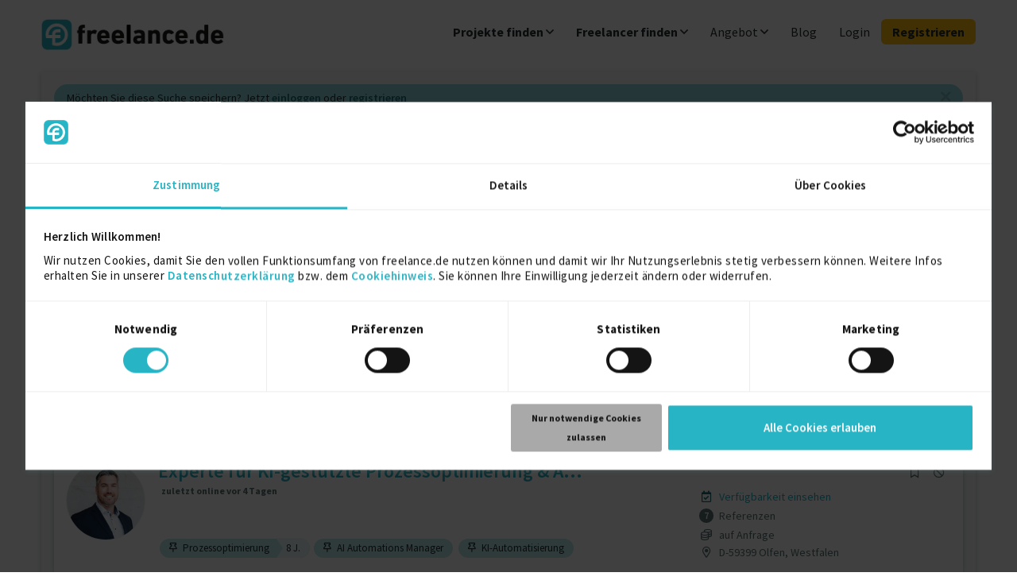

--- FILE ---
content_type: text/html; charset=UTF-8
request_url: https://www.freelance.de/Prozessoptimierung-Freelancer
body_size: 23021
content:
<!DOCTYPE html>
<html lang="de">
<head>
        <meta charset="utf-8">
<meta http-equiv="Content-Type" content="text/html; charset=utf-8"/>

<title>Top Prozessoptimierung Freelancer für Ihr Unternehmen | freelance.de</title>
<meta name="Description" content="Sie suchen Prozessoptimierung Freelancer für ein Projekt oder zur Unterstützung Ihres Teams? Wir haben über 10113 Fachkräfte in unserer Datenbank."/>
<meta name="Keywords" content="Freelancer, Freiberufler, Projekte, Freelance, Aufträge, Portal, Profile, Berater, Stellenangebote, Angebote, Freiberuflich,
                Selbständige, Recruitement, Personal, Suche, Projektanbieter, Projektvermittler, Ausschreibungen, Stellenmarkt, Jobbörse, Jobs, freie Berufe
            "/>
<meta name="Title" content="Top Prozessoptimierung Freelancer für Ihr Unternehmen | freelance.de"/>
<meta name="Author" content="freelance.de GmbH"/>
<meta name="Publisher" content="freelance.de GmbH"/>
<meta name="Copyright" content="freelance.de GmbH"/>
<meta name="Content-language" content="de"/>
<meta name="language" content="de"/>

<meta name="viewport" content="width=device-width, initial-scale=1">

<meta name="apple-itunes-app" content="app-id=624634541">

<link rel="shortcut icon" id="favicon" href="/images/favicons/favicon.ico">

<link rel="apple-touch-icon" href="/images/favicons/tinylogo.png">
<link rel="apple-touch-icon" sizes="76x76" href="/images/favicons/touch-icon-ipad.png">
<link rel="apple-touch-icon" sizes="120x120" href="/images/favicons/touch-icon-iphone-retina.png">
<link rel="apple-touch-icon" sizes="180x180" href="/images/favicons/touch-icon-ipad-retina.png">

<meta name="google-site-verification" content="Dff6T2nWFhL2NY7UXejRin8WzwKRXRTjAXl0cB91xho" />

<meta name="robots" content="index,follow"/>

<meta http-equiv="cache-control" content="no-cache"/>
<meta http-equiv="pragma" content="no-cache"/>
<meta http-equiv="expires" content="0"/>

<meta property="og:image" content="/images/page_elements/logos/freelance.de_og.png"/>
<meta property="og:image:width" content="1200"/>
<meta property="og:image:height" content="630"/>

<link rel="canonical" href="https://www.freelance.de/Prozessoptimierung-Freelancer">


            <link rel="next" href="/search/freelancer.php?p&amp;__search_sort_by=1&amp;__search_method=&amp;_offset=20">
    
<script type="text/javascript" data-cookieconsent="ignore">
    function showDataLayerPromotion() { return null; }
    function showDataLayerAfterProfileUpdate() { return null; }

    window.dataLayer = window.dataLayer || [];
    dataLayer.push({
        'event': "freelance.page_view",
        'event_type': "automatic",
                    'user_type': "new",
            });
</script>



    <script type="text/javascript" data-cookieconsent="ignore">
        window.dataLayer = window.dataLayer || [];
        (function(w,d,s,l,i){w[l]=w[l]||[];w[l].push({'gtm.start':
                new Date().getTime(),event:'gtm.js'});var f=d.getElementsByTagName(s)[0],
            j=d.createElement(s),dl=l!='dataLayer'?'&l='+l:'';j.async=true;j.src=
            'https://insights.freelance.de/gtm.js?id='+i+dl+'&gtm_auth=gUNPIet5DBwV1HuEE8z_WQ&gtm_preview=env-2&gtm_cookies_win=x';f.parentNode.insertBefore(j,f);
        })(window,document,'script','dataLayer','GTM-P6BTZNX');
    </script>

<script id="Cookiebot" src="https://consent.cookiebot.com/uc.js" data-cbid="cb99fb9b-c373-4fad-aaf2-e16b602e9875" data-blockingmode="auto" type="text/javascript"></script>


<link rel="preload" href="/css/public-gulp/webfonts/google/SourceSansPro-Regular.woff2" as="font" type="font/woff2" crossorigin="anonymous"> <link rel="preload" href="/css/public-gulp/webfonts/google/SourceSansPro-SemiBold.woff2" as="font" type="font/woff2" crossorigin="anonymous"> <link rel="preload" href="/css/public-gulp/webfonts/google/SourceSansPro-Bold.woff2" as="font" type="font/woff2" crossorigin="anonymous"> <link rel="preload" href="/css/public-gulp/webfonts/google/SourceSansPro-Black.woff2" as="font" type="font/woff2" crossorigin="anonymous"> 
<link rel="preload" href="/css/public-gulp/webfonts/fa-solid-900.woff2" as="font" type="font/woff2" crossorigin="anonymous">
<link rel="preload" href="/css/public-gulp/webfonts/fa-regular-400.woff2" as="font" type="font/woff2" crossorigin="anonymous">
<link rel="preload" href="/css/public-gulp/webfonts/fa-brands-400.woff2" as="font" type="font/woff2" crossorigin="anonymous">

<link rel="stylesheet" href="/css/public-gulp/css/freelance-920fddb237.css">

<script src="/js/public-gulp/js/lib.js" defer></script>
<script src="/js/public-gulp/js/freelance-38df05b8d4.js" defer></script>




	<script type="text/javascript">
        window.addEventListener("load", function() {
            jQuery('a[href="/Freiberufler"]').parent().addClass('active');
        });
	</script>




	<script type="text/javascript">
		window.addEventListener("load", function () {
			a = new AutocompletionCity('__search_city', 'project_city_autocompletion', 'search', '__search_city_country', '__search_city_perimeter', '__search_city_hint', '__search_city_location_id');
		});
	</script>



	<script type="text/javascript" language="javascript">

		window.addEventListener("load", function() {
			var autocompleter = jQuery('#__search_freetext').autocomplete({
				serviceUrl: '/search/autocompleter.php',
				params: {'seal': 'zyFv5zk6bNhAWSPo8Zzn2MO6i0OGllY3LQ5GnzUeUY0NluknCZt-ffXNqntDFaomu7-PdjK9SWypIlwo4uMw'},
				minChars: 1,
				delimiter: /(,|;| )\s*/, // regex or character
				deferRequestBy: 200,
				// because we use the autocompletion plugin in different places
				// we define the dimensions on the fly
				maxHeight: 200,
				width: 415,
                onSearchStart: function(event, ui) {
                    ajaxHideLoadingForNextCall();
				}
			});
		});

	</script>



<!--[if lt IE 9]>
<script src="https://oss.maxcdn.com/html5shiv/3.7.2/html5shiv.min.js"></script>
<script src="https://oss.maxcdn.com/respond/1.4.2/respond.min.js"></script>
<![endif]-->






    <script type="text/javascript" id="hs-script-loader" async defer src="//js.hs-scripts.com/25402462.js"></script></head>
<body id="body" class="  no-sidebar ">

    <script>
        window.addEventListener("load", function () {
            jQuery('#__search_freetext').focus(); show_item_options_for_profile();
        });
    </script>

<!-- Google Tag Manager (noscript) -->
    <noscript>
        <iframe src="https://insights.freelance.de/ns.html?id=GTM-P6BTZNX&gtm_auth=gUNPIet5DBwV1HuEE8z_WQ&gtm_preview=env-2&gtm_cookies_win=x"
        height="0" width="0" style="display:none;visibility:hidden"></iframe>
    </noscript>
<!-- End Google Tag Manager (noscript) -->

    <div id="busy_block" style="display:none;opacity:0.5;position:absolute;z-index:20000;width:100%;height:1000%;background-color: #fff"> </div>
    <div id="busy" style="width:100%;height:100%;display: none; position: fixed; margin: 10% auto; left: 0; right: 0; z-index:20000;">
        <img src="/images/spinner.gif" alt="Warten auf freelance.de"  class="center-block" style="z-index:10000000"/>
    </div>

            

<div class="wrapper no-table-cell ">
    <!-- HEADER START -->
            <header class="header navbar navbar-default">

    <a class="header-logo " href="/index.php"><img width="450" height="94" src="/images/page_elements/logos/freelance-de-logo.jpg" title="Freelancer Projektplattform" alt="Freelancer Projektplattform"></a>

        
        
    
            <button type="button" class="navbar-toggle collapsed" data-toggle="collapse" data-target="#bs-nav" aria-expanded="false">
            <span class="sr-only">Toggle menu</span>
            <i class="far fa-bars fg-primary"></i>
        </button>

            
    <div class="clearfix visible-xs"></div>

        <div class="collapse navbar-collapse hide-sm-up" id="bs-nav-account">
                <ul class="nav navbar-nav navbar-right">
            <li><a class="nav-top-link" href="/myfreelance/index.php">Dashboard</a></li>
            <li><a class="nav-top-link" href="/account/settings.php">Account</a></li>

                        
            <hr>

                                    <li><a class="nav-top-link" href="/mail/settings.php">Nachrichten</a></li>
                        
                    </ul>
    </div>

        <div class="collapse navbar-collapse" id="bs-nav">
                <ul class="nav navbar-nav navbar-right">
            <li id="top-nav_projekte" class="dropdown">

        <a href="/projekte" class="dropdown-toggle bold" data-toggle="dropdown" role="button" aria-haspopup="true" aria-expanded="false">
            Projekte finden <i class="far fa-angle-down pull-right pull-sm-none"></i>
        </a>

        <ul class="dropdown-menu menu-min-width">
                                    <li class="margin-bottom-sm">
            		<a href="/projekte">Projekte für Freelancer</a>
    </li>

	<li class="margin-bottom-sm">
		<a href="/projekte/IT-Entwicklung-Projekte">Informations- und Kommunikationstechnologie</a>
	</li>
	<li class="margin-bottom-sm">
		<a href="/projekte/Technik-Ingenieurwesen-Projekte">Ingenieurwesen</a>
	</li>
	<li class="margin-bottom-sm">
		<a href="/projekte/Management-Unternehmen-Strategie-Projekte">Verwaltung</a>
	</li>
	<li class="margin-bottom-sm">
		<a href="/projekte/Marketing-Vertrieb-Kommunikation-Projekte">Kommunikation, Marketing und Öffentlichkeitsarbeit</a>
	</li>
	<li class="margin-bottom-sm">
		<a href="/projekte/Design-Kunst-Medien-Projekte">Kunst, Kultur und Medien</a>
	</li>
	<li class="margin-bottom-sm">
		<a href="/projekte/Finanzen-Versicherung-Recht-Projekte">Versicherungen und Finanzen</a>
	</li>

	<li class="margin-bottom-sm">
		<a href="/projekte/Sprachen-Dienstleistung-Soziales-Projekte">Recht, Personalwirtschaft und Sozialwesen</a>
	</li>
	<li class="margin-bottom-sm">
		<a href="/projekte/Einkauf-Handel-Logistik">Einkauf und Lagerhaltung</a>
	</li>
	<li class="margin-bottom-sm">
		<a href="/projekte/Forschung-Wissenschaft-Bildung-Projekte">Bildungswesen und Training</a>
	</li>
        </ul>
    </li>
            <li id="top-nav_freelancer" class="dropdown">

        <a id="step5pp" href="/freelancer"  class="dropdown-toggle bold" data-toggle="dropdown" role="button" aria-haspopup="true" aria-expanded="false">
            Freelancer finden <i class="far fa-angle-down pull-right pull-sm-none"></i>
        </a>

        <ul class="dropdown-menu menu-min-width">
                                    <li class="margin-bottom-sm">
    				<a href="/freelancer">Alle Freelancer</a>
    </li>

	<li class="margin-bottom-sm">
		<a href="/freelancer/IT-Entwicklung-Freelancer">Informations- und Kommunikationstechnologie</a>
	</li>
	<li class="margin-bottom-sm">
		<a href="/freelancer/Technik-Ingenieurwesen-Freelancer">Ingenieurwesen</a>
	</li>
	<li class="margin-bottom-sm">
		<a href="/freelancer/Management-Unternehmen-Strategie-Freelancer">Verwaltung</a>
	</li>
	<li class="margin-bottom-sm">
		<a href="/freelancer/Marketing-Vertrieb-Kommunikation-Freelancer">Kommunikation, Marketing und Öffentlichkeitsarbeit</a>
	</li>
	<li class="margin-bottom-sm">
		<a href="/freelancer/Design-Kunst-Medien-Freelancer">Kunst, Kultur und Medien</a>
	</li>
	<li class="margin-bottom-sm">
		<a href="/freelancer/Finanzen-Versicherung-Recht-Freelancer">Versicherungen und Finanzen</a>
	</li>

	<li class="margin-bottom-sm">
		<a href="/freelancer/Sprachen-Dienstleistung-Soziales-Freelancer">Recht, Personalwirtschaft und Sozialwesen</a>
	</li>
	<li class="margin-bottom-sm">
		<a href="/freelancer/Einkauf-Handel-Logistik-Freelancer">Einkauf und Lagerhaltung</a>
	</li>
	<li class="margin-bottom-sm">
		<a href="/freelancer/Forschung-Wissenschaft-Bildung-Freelancer">Bildungswesen und Training</a>
	</li>
        </ul>
    </li>

            <li id="top-nav_leistungen" class="dropdown">
                            
        <a href="/Leistungen-Preise-Freelancer" class="dropdown-toggle" data-toggle="dropdown" role="button" aria-haspopup="true" aria-expanded="false">
            Angebot <i class="far fa-angle-down pull-right pull-sm-none"></i>
        </a>

        <ul class="dropdown-menu">

                            <li>
                    <a href="/Leistungen-Preise-Freelancer">
                        Freelancer
                    </a>
                </li>
                <li>
                    <a href="/Services-Unternehmen">
                        Unternehmen
                    </a>
                </li>
                <li class="last-entry">
                    <a href="/Leistungen-Preise-Personaldienstleister">
                        Personaldienstleister
                    </a>
                </li>
            
        </ul>
    </li>

        <li id="top-nav_blog" class="nav-top-item hidden-xs hidden-sm">
        <a class="nav-top-link" href="/blog/" target="_blank">Blog</a>
    </li>

                    <li id="top-nav_login" class="hidden-xs"><a class="nav-top-link" href="/login.php">Login</a></li>
        <li id="top-nav_registrieren"><a class="nav-top-link btn-nav hidden-xs" href="/myfreelance/register.php">Registrieren</a></li>
    

</ul>

<div class="visible-xs">
    
    <ul class="navbar-nav">
        <li id="top-nav_blog_mob" class="nav-top-item hidden-sm">
            <a class="nav-top-link semibold d-block" href="/blog/" target="_blank">Blog</a>
        </li>
    </ul>
</div>

<div class="visible-xs nav-aside-section margin-top-md">
            <a id="top-nav_registrieren_xs" class="btn btn-block btn-cta text-uppercase margin-bottom-sm" href="/myfreelance/register.php">Registrieren</a>
        <a id="top-nav_login_xs" class="btn btn-block btn-default" href="/login.php">LOGIN</a>
    </div>    </div>
</header>
        <!-- HEADER END -->
</div>

<div class="wrapper no-table-cell">
    <!-- SIDEBAR START -->
        <!-- SIDEBAR END -->

    <div id="js-main">
        
                        
        <!-- LOAD MAIN CONTENT HERE -->
        

<div class="main">
	<div class="table-layout content">

		<!-- CONTENT SECONDARY START -->
		<div class="content-primary">

			
							<div class="col-md-12 no-padding">

											<div class="alert alert-warning alert-dismissible">
							<button type="button" class="close" data-dismiss="alert"><span class="far fa-times"></span></button>
							Möchten Sie diese Suche speichern? Jetzt <a href="/login.php">einloggen</a> oder <a href="/myfreelance/register.php?hide_fl">registrieren</a>
						</div>
									</div>
			
			<div class="col-md-12 no-padding">
				<div class="panel panel-default seo-header searchpanel">
					<div class="bg-primary-light panel-body no-padding-bottom">

						
						<div class="pull-sm-right">
							<a class="cta-functional" data-toggle="modal" data-target="#howToSearch"><i class="far fa-info-circle"></i>&nbsp;Hinweise zur Suche</a>
						</div>

						
																								
																									
												
						    

    
    
    
    

    <div id="page_header">
        
                            
                            
                                    <h1>Prozessoptimierung Freelancer </h1>
            
            
            
            
            


            </div>



																																				
    
        
	
<a href="#panel_categories" class="cta-functional collapsed" data-toggle="collapse" aria-expanded="false">
	<h2 class="h6">Freelancer nach Kategorien <i class="far fa-angle-up"></i></h2>
</a>


<div class="panel-collapse collapsed collapse" id="panel_categories" aria-expanded="false">
	<div class="row margin-top-xs">

		<ul class="col-sm-12 ul-2-col-sm size-sm">

                                        				<li>

											<a href="/freelancer/Design-Kunst-Medien-Freelancer /0-0/1" title="">
                            Kunst, Kultur und Medien
						</a>
                    
                    				</li>
                            				<li>

											<a href="/freelancer/Einkauf-Handel-Logistik-Freelancer /0-0/1" title="">
                            Einkauf und Lagerhaltung
						</a>
                    
                    				</li>
                            				<li>

											<a href="/freelancer/Finanzen-Versicherung-Recht-Freelancer /0-0/1" title="">
                            Versicherungen und Finanzen
						</a>
                    
                    				</li>
                            				<li>

											<a href="/freelancer/Forschung-Wissenschaft-Bildung-Freelancer /0-0/1" title="">
                            Bildungswesen und Training
						</a>
                    
                    				</li>
                            				<li>

											<a href="/freelancer/IT-Entwicklung-Freelancer /0-0/1" title="">
                            Informations- und Kommunikationstechnologie
						</a>
                    
                    				</li>
                            				<li>

											<a href="/freelancer/Marketing-Vertrieb-Kommunikation-Freelancer /0-0/1" title="">
                            Kommunikation, Marketing und Öffentlichkeitsarbeit
						</a>
                    
                    				</li>
                            				<li>

											<a href="/freelancer/Management-Unternehmen-Strategie-Freelancer /0-0/1" title="">
                            Verwaltung
						</a>
                    
                    				</li>
                            				<li>

											<a href="/freelancer/Sprachen-Dienstleistung-Soziales-Freelancer /0-0/1" title="">
                            Recht, Personalwirtschaft und Sozialwesen
						</a>
                    
                    				</li>
                            				<li>

											<a href="/freelancer/Technik-Ingenieurwesen-Freelancer /0-0/1" title="">
                            Ingenieurwesen
						</a>
                    
                    				</li>
                            				<li>

											<a href="/freelancer/Gesundheitswesen-Freelancer /0-0/1" title="">
                            Gesundheitswesen
						</a>
                    
                    				</li>
                            				<li>

											<a href="/freelancer/Freizeit-Sport-Und-Tourismus-Freelancer /0-0/1" title="">
                            Freizeit, Sport und Tourismus
						</a>
                    
                    				</li>
                            				<li>

											<a href="/freelancer/Transport-Und-Verkehr-Freelancer /0-0/1" title="">
                            Transport und Verkehr
						</a>
                    
                    				</li>
                            				<li>

											<a href="/freelancer/Reinigung-Und-Wartung-Freelancer /0-0/1" title="">
                            Reinigung und Wartung
						</a>
                    
                    				</li>
                            				<li>

											<a href="/freelancer/Persönliche-Dienstleistungen-Freelancer /0-0/1" title="">
                            Persönliche Dienstleistungen
						</a>
                    
                    				</li>
                            				<li>

											<a href="/freelancer/Andere-Freelancer /0-0/1" title="">
                            Hotellerie und Gastronomie
						</a>
                    
                    				</li>
                            				<li>

											<a href="/freelancer/Administration-Und-Kundenbetreuung-Freelancer /0-0/1" title="">
                            Administration und Kundenbetreuung
						</a>
                    
                    				</li>
                            				<li>

											<a href="/freelancer/Verkauf-Und-Handel-Freelancer /0-0/1" title="">
                            Verkauf und Handel
						</a>
                    
                    				</li>
                            				<li>

											<a href="/freelancer/Produktion-Freelancer /0-0/1" title="">
                            Produktion
						</a>
                    
                    				</li>
                            				<li>

											<a href="/freelancer/Andere-Freelancer /0-0/1" title="">
                            Natur- und Umweltwissenschaften
						</a>
                    
                    				</li>
                            				<li>

											<a href="/freelancer/Andere-Freelancer /0-0/1" title="">
                            Forschung, Wissenschaft, Bildung
						</a>
                    
                    				</li>
                            				<li>

											<a href="/freelancer/Landwirtschaft-Viehwirtschaft-Und-Fischerei-Freelancer /0-0/1" title="">
                            Landwirtschaft, Viehwirtschaft und Fischerei
						</a>
                    
                    				</li>
                            				<li>

											<a href="/freelancer/Andere-Freelancer /0-0/1" title="">
                            Andere
						</a>
                    
                    				</li>
                            				<li>

											<a href="/freelancer/Bauwesen-Und-Bergbau-Freelancer /0-0/1" title="">
                            Bauwesen und Bergbau
						</a>
                    
                    				</li>
                            				<li>

											<a href="/freelancer/Installation-Reparatur-Und-Wartung-Freelancer /0-0/1" title="">
                            Installation, Reparatur und Wartung
						</a>
                    
                    				</li>
                            				<li>

											<a href="/freelancer/Bundeswehr-Freelancer /0-0/1" title="">
                            Bundeswehr
						</a>
                    
                    				</li>
                            				<li>

											<a href="/freelancer/Polizei-Feuerwehr-Und-Sicherheit-Freelancer /0-0/1" title="">
                            Polizei, Feuerwehr und Sicherheit
						</a>
                    
                    				</li>
            		</ul>

	</div>
</div>


<!-- how to modal -->
<div id="howToSearch" class="modal fl-modal fade" role="dialog">
	<div class="modal-dialog">

		<!-- Modal content-->
		<div class="modal-content">
			<div class="modal-header">
				<button type="button" class="close" data-dismiss="modal">
					<span class="far fa-times"></span>
				</button>
				<strong class="modal-title d-block">Informationen zur Suche</strong>
			</div>

			<div class="modal-body">
				<div id="title-box-search-hint-text-box">
	<div class="search-modal-text-box">
		<div class="form-box-hint-content">
			<strong>Tipps zur Suche</strong>
			<p>
				Je ausführlicher Sie Ihre Stichwortsuche gestalten, desto besser finden Sie optimal zugeschnittene Angebote. Suchergebnisse können durch Klick auf die Kategorien entsprechend eingegrenzt werden. Bitte verwenden Sie keine Kommas, um Suchbegriffe abzugrenzen. Mit folgenden Operatoren können Sie komplexe Suchen erstellen:
			</p>

			<div class="padding-left-md padding-right-md">
				<strong class="margin-top-md">"OR" oder keine Verknüpfung</strong>
				<p>
					Wenn Sie mehrere Suchbegriffe ohne eine Verbindung eingeben, geht die Suche standardmäßig von einer "Oder" Verbindung aus. Die Suchergebnisse enthalten nur eines der angegebenen Suchwörter oder eine beliebige Kombination davon. Suchergebnisse, die alle Begriffe enthalten, erscheinen, abhängig von der Gewichtung, eher am Anfang der Liste.
					<br>
					Sollten Sie weitere Operatoren einsetzen, nutzen Sie den "OR" Operator explizit, wenn sie dieses Verhalten wünschen.
					<br>
					Beispiel: <code>Hana OR HCM AND SAP</code>
				</p>

				<strong class="margin-top-md">"AND"</strong>
				<p>
					Verwenden Sie den Operator "AND", wenn alle angegebenen Suchwörter im Suchergebnis enthalten sein müssen.
					<code>mysql AND php</code>
				</p>

				<strong class="margin-top-md">"NOT"</strong>
				<p>
					Um einen Begriff von den Suchergebnissen auszuschließen, verwenden Sie den Operator "NOT".
					<code>mysql AND php AND NOT java</code>
				</p>

				<strong class="margin-top-md">Anführungszeichen ""</strong>
				<p>
					Verwenden Sie Anführungszeichen, wenn Sie nach einem genauen Ausdruck suchen, der exakt in dieser Schreibweise und Zusammensetzung im Suchergebnis vorkommen soll:
					<code>"web-developer"</code>
				</p>

				<strong class="margin-top-md">Klammern ()</strong>
				<p>
					Nutzen Sie Klammern, um komplizierte Suchanfragen auszuführen:
					<code>php AND (oracle OR mysql)</code>
				</p>

				<strong class="margin-top-md">Sternchen *</strong>
				<p>
					Ein * nach einem Stichwort ersetzt jede beliebige Endung des Wortes:
					<code>Projektm*</code> findet Projektmanager und Projektmanagement
				</p>
				<p>
					Ein * vor einem Stichwort ersetzt jeden beliebigen Anfang des Wortes:
					<code>*manager</code> findet Projektmanager und Testmanager
				</p>
			</div>
		</div>
	</div>
</div>
			</div>
			<div class="modal-footer">
				<button type="button" class="btn btn-default" data-dismiss="modal">Schlie&szlig;en</button>
			</div>
		</div>

	</div>
</div>
<!-- how to modal ends -->
					</div>

					<!-- remove the margin here -->

											
																		


	
			
	




		

<form id="__search" action="/search/freelancer.php" class="form-inline form-search no-margin-bottom" method="post">

	<div class="panel-body padding-bottom-none bg-primary-light">

									<input type="hidden" name="__search_sort_by" id="__search_sort_by" value="1"/>

						<input type="hidden" name="__search_project_age" id="__search_project_age" value="0"/>

						<input type="hidden" name="__search_profile_availability" id="__search_profile_availability" value="0"/>

						<input type="hidden" name="__search_profile_update" id="__search_profile_update" value="0"/>

                		<input type="hidden" name="__search_profile_apply_watchlist" id="__search_profile_apply_watchlist" value="0"/>

						<input type="hidden" name="__search_project_start_date" id="__search_project_start_date" value=""/>

				
				
		<input type="hidden" name="__search_profile_ac" id="__search_profile_ac" value=""/>
		<input type="hidden" name="__search_additional_filter" id="__search_additional_filter" value=""/>

		

					<input type="hidden" name="__seo_search" id="__seo_search" value="search"/>
			<input type="hidden" id="__seo_search_extended" name="__seo_search_extended" value="0"/>
		
		
							
		<div class="form-row form-row-lg">

			<div class="col-sm-4 padding-none">
									<input type="text" id="__search_freetext" name="__search_freetext" class="form-control search-text" value="Prozessoptimierung"
						   placeholder="Suchbegriff oder Berufsbezeichnung" autocomplete="off">
				
				<div class="col-xs-12 search-input-inline"">
					<div id="project_search_autocompletion" class="city-autocompletion" style="display: none;"></div>
				</div>
			</div>

			<div class="col-sm-4 padding-none">
									<input type="text" id="__search_city" name="__search_city" class="form-control search-location" placeholder="Ort, PLZ oder Bundesland"
						   value="" autocomplete="off"
						   onkeyup="ajaxHideLoadingForNextCall(); a.cityTyping(); jQuery('#' + '__search_city_country').val(0); checkValuesToShowHint('__search_city_perimeter', '__search_city_country');">
					<input type="hidden" id="seal" name="seal" value="2b89acddc24bcf805c496f55656b17d92a9bb9d7"/>
					<input type="hidden" id="__search_city_location_id" name="__search_city_location_id" value=""/>
					<input type="hidden" id="__search_city_country" name="__search_city_country" value=""/>
					<input type="hidden" id="__search_city_country_extended" name="__search_city_country_extended" value=""/>
				
				<div class="col-xs-12 search-input-inline">
					<div id="project_city_autocompletion" class="city-autocompletion autocomplete" style="display: none;"></div>
				</div>

			</div>

			<div class="col-sm-2 padding-none">
								
				<select class="selectarea bs-select-hidden padding-none full-width" id="__search_city_perimeter" name="__search_city_perimeter"
						onchange="checkValuesToShowHint('__search_city_perimeter', '__search_city_country');"
						disabled=true>
					<option value="0">0 km</option>
					<option value="25" >25 km</option>
					<option value="50" >50 km</option>
					<option value="75" >75 km</option>
					<option value="100" >100 km</option>
					<option value="200" >200 km</option>
					<option value="300" >300 km</option>
				</select>

			</div>

			<div class="col-sm-2 padding-none">
				<input type="hidden" name="search_id" value="4be3adf9556fc4a63b79854b29459baa" />
				<input type="hidden" id="__search_smart" name="__search_smart" value= />
				<button type="submit" class="btn btn-search btn-block" value="suchen" id="search_simple" name="search_simple">
					<i class="far fa-search margin-right-xs"></i>Suche
				</button>
			</div>

		
		</div>

		<div class="clearfix"></div>

		<div class="form-row form-row-sm margin-top-sm">
							            		</div>

					<div class="margin-top-sm collapse " id="project-search-extended" aria-expanded="false" >

				<div class="form-row form-row-sm">
					<div class="col-sm-4 padding-none margin-bottom-sm">
						<div class="col-sm-12  padding-none no-margin-bottom no-padding-left form-group select-container"><select class="selectarea form-control" id="__search_country" name="__search_country" title="Land wählen..." style=""     onchange="check_country('#__search_country','','#__search_county'); return false;"     >
			<option value="">Land wählen...</option><optgroup label="----------------------------------">---------------------------------------------------</optgroup><option  id="__search_country76" value="76" >Deutschland</option><option  id="__search_country12" value="12" >Österreich</option><option  id="__search_country198" value="198" >Schweiz</option><optgroup label="----------------------------------">---------------------------------------------------</optgroup><option  id="__search_country1" value="1" >Afghanistan</option><option  id="__search_country60" value="60" >Ägypten</option><option  id="__search_country2" value="2" >Albanien</option><option  id="__search_country3" value="3" >Algerien</option><option  id="__search_country4" value="4" >American Samoa</option><option  id="__search_country5" value="5" >Andorra</option><option  id="__search_country6" value="6" >Angola</option><option  id="__search_country7" value="7" >Anguilla</option><option  id="__search_country8" value="8" >Antigua und Barbuda</option><option  id="__search_country63" value="63" >Äquatorialguinea</option><option  id="__search_country9" value="9" >Argentinien</option><option  id="__search_country10" value="10" >Armenien</option><option  id="__search_country13" value="13" >Aserbaidschan</option><option  id="__search_country66" value="66" >Äthiopien</option><option  id="__search_country11" value="11" >Australien</option><option  id="__search_country14" value="14" >Bahamas</option><option  id="__search_country15" value="15" >Bahrain</option><option  id="__search_country16" value="16" >Bangladesch</option><option  id="__search_country17" value="17" >Barbados</option><option  id="__search_country19" value="19" >Belgien</option><option  id="__search_country20" value="20" >Belize</option><option  id="__search_country21" value="21" >Benin</option><option  id="__search_country22" value="22" >Bermuda</option><option  id="__search_country23" value="23" >Bhutan</option><option  id="__search_country24" value="24" >Bolivien</option><option  id="__search_country25" value="25" >Bosnien und Herzegowina</option><option  id="__search_country26" value="26" >Botsuana</option><option  id="__search_country27" value="27" >Brasilien</option><option  id="__search_country29" value="29" >Brunei</option><option  id="__search_country30" value="30" >Bulgarien</option><option  id="__search_country31" value="31" >Burkina Faso</option><option  id="__search_country32" value="32" >Burundi</option><option  id="__search_country37" value="37" >Cayman Islands</option><option  id="__search_country40" value="40" >Chile</option><option  id="__search_country43" value="43" >Cocos (Keeling) Islands</option><option  id="__search_country48" value="48" >Cookinseln</option><option  id="__search_country49" value="49" >Costa Rica</option><option  id="__search_country55" value="55" >Dänemark</option><option  id="__search_country46" value="46" >Demokratische Republik Kongo</option><option  id="__search_country56" value="56" >Dominica</option><option  id="__search_country57" value="57" >Dominikanische Republik</option><option  id="__search_country59" value="59" >Ecuador</option><option  id="__search_country61" value="61" >El Salvador</option><option  id="__search_country50" value="50" >Elfenbeinküste</option><option  id="__search_country62" value="62" >England</option><option  id="__search_country64" value="64" >Eritrea</option><option  id="__search_country65" value="65" >Estland</option><option  id="__search_country67" value="67" >Falklandinseln</option><option  id="__search_country68" value="68" >Fidschi</option><option  id="__search_country69" value="69" >Finnland</option><option  id="__search_country70" value="70" >Frankreich</option><option  id="__search_country71" value="71" >Französisch-Guayana</option><option  id="__search_country73" value="73" >Gabun</option><option  id="__search_country74" value="74" >Gambia</option><option  id="__search_country75" value="75" >Georgien</option><option  id="__search_country77" value="77" >Ghana</option><option  id="__search_country78" value="78" >Gibraltar</option><option  id="__search_country82" value="82" >Grenada</option><option  id="__search_country80" value="80" >Griechenland</option><option  id="__search_country81" value="81" >Grönland</option><option  id="__search_country79" value="79" >Großbritannien</option><option  id="__search_country83" value="83" >Guadeloupe</option><option  id="__search_country84" value="84" >Guam</option><option  id="__search_country85" value="85" >Guatemala</option><option  id="__search_country86" value="86" >Guinea</option><option  id="__search_country87" value="87" >Guinea-Bissau</option><option  id="__search_country88" value="88" >Guyana</option><option  id="__search_country89" value="89" >Haiti</option><option  id="__search_country91" value="91" >Honduras</option><option  id="__search_country90" value="90" >Hong Kong</option><option  id="__search_country94" value="94" >Indien</option><option  id="__search_country95" value="95" >Indonesien</option><option  id="__search_country97" value="97" >Irak</option><option  id="__search_country96" value="96" >Iran</option><option  id="__search_country98" value="98" >Irland</option><option  id="__search_country93" value="93" >Island</option><option  id="__search_country99" value="99" >Isle of Man</option><option  id="__search_country100" value="100" >Israel</option><option  id="__search_country101" value="101" >Italien</option><option  id="__search_country102" value="102" >Jamaika</option><option  id="__search_country103" value="103" >Japan</option><option  id="__search_country226" value="226" >Jemen</option><option  id="__search_country104" value="104" >Jordanien</option><option  id="__search_country28" value="28" >Jungferninseln</option><option  id="__search_country223" value="223" >Jungferninseln</option><option  id="__search_country33" value="33" >Kambodscha</option><option  id="__search_country34" value="34" >Kamerun</option><option  id="__search_country35" value="35" >Kanada</option><option  id="__search_country36" value="36" >Kap Verde</option><option  id="__search_country105" value="105" >Kasachstan</option><option  id="__search_country165" value="165" >Katar</option><option  id="__search_country106" value="106" >Kenia</option><option  id="__search_country111" value="111" >Kirgisistan</option><option  id="__search_country107" value="107" >Kiribati</option><option  id="__search_country44" value="44" >Kolumbien</option><option  id="__search_country45" value="45" >Komoren</option><option  id="__search_country47" value="47" >Kongo</option><option  id="__search_country229" value="229" >Kosovo</option><option  id="__search_country51" value="51" >Kroatien</option><option  id="__search_country52" value="52" >Kuba</option><option  id="__search_country110" value="110" >Kuwait</option><option  id="__search_country112" value="112" >Laos</option><option  id="__search_country115" value="115" >Lesotho</option><option  id="__search_country113" value="113" >Lettland</option><option  id="__search_country114" value="114" >Libanon</option><option  id="__search_country116" value="116" >Liberia</option><option  id="__search_country117" value="117" >Libyen</option><option  id="__search_country118" value="118" >Liechtenstein</option><option  id="__search_country119" value="119" >Litauen</option><option  id="__search_country120" value="120" >Luxemburg</option><option  id="__search_country121" value="121" >Macau</option><option  id="__search_country123" value="123" >Madagaskar</option><option  id="__search_country124" value="124" >Malawi</option><option  id="__search_country125" value="125" >Malaysia</option><option  id="__search_country126" value="126" >Malediven</option><option  id="__search_country127" value="127" >Mali</option><option  id="__search_country128" value="128" >Malta</option><option  id="__search_country141" value="141" >Marokko</option><option  id="__search_country129" value="129" >Marshallinseln</option><option  id="__search_country130" value="130" >Martinique</option><option  id="__search_country131" value="131" >Mauretanien</option><option  id="__search_country132" value="132" >Mauritius</option><option  id="__search_country133" value="133" >Mayotte</option><option  id="__search_country122" value="122" >Mazedonien</option><option  id="__search_country134" value="134" >Mexiko</option><option  id="__search_country135" value="135" >Mikronesien</option><option  id="__search_country136" value="136" >Moldawien</option><option  id="__search_country137" value="137" >Monaco</option><option  id="__search_country138" value="138" >Mongolei</option><option  id="__search_country139" value="139" >Montenegro</option><option  id="__search_country140" value="140" >Montserrat</option><option  id="__search_country142" value="142" >Mosambik</option><option  id="__search_country143" value="143" >Myanmar</option><option  id="__search_country144" value="144" >Namibia</option><option  id="__search_country145" value="145" >Nepal</option><option  id="__search_country148" value="148" >Neukaledonien</option><option  id="__search_country149" value="149" >Neuseeland</option><option  id="__search_country150" value="150" >Nicaragua</option><option  id="__search_country146" value="146" >Niederlande</option><option  id="__search_country147" value="147" >Niederländische Antillen</option><option  id="__search_country151" value="151" >Niger</option><option  id="__search_country152" value="152" >Nigeria</option><option  id="__search_country108" value="108" >Nordkorea</option><option  id="__search_country153" value="153" >Norwegen</option><option  id="__search_country154" value="154" >Oman</option><option  id="__search_country58" value="58" >Osttimor</option><option  id="__search_country155" value="155" >Pakistan</option><option  id="__search_country156" value="156" >Panama</option><option  id="__search_country157" value="157" >Papua-Neuguinea</option><option  id="__search_country158" value="158" >Paraguay</option><option  id="__search_country159" value="159" >Peru</option><option  id="__search_country160" value="160" >Philippinen</option><option  id="__search_country161" value="161" >Pitcairn Island</option><option  id="__search_country162" value="162" >Polen</option><option  id="__search_country72" value="72" >Polynesien</option><option  id="__search_country163" value="163" >Portugal</option><option  id="__search_country164" value="164" >Puerto Rico</option><option  id="__search_country167" value="167" >Republic of Ireland</option><option  id="__search_country166" value="166" >Réunion</option><option  id="__search_country170" value="170" >Ruanda</option><option  id="__search_country168" value="168" >Rumänien</option><option  id="__search_country169" value="169" >Russland</option><option  id="__search_country174" value="174" >Saint-Pierre and Miquelon</option><option  id="__search_country188" value="188" >Salomonen</option><option  id="__search_country227" value="227" >Sambia</option><option  id="__search_country176" value="176" >Samoa</option><option  id="__search_country177" value="177" >San Marino</option><option  id="__search_country178" value="178" >São Tomé und Príncipe</option><option  id="__search_country179" value="179" >Saudi-Arabien</option><option  id="__search_country180" value="180" >Schottland</option><option  id="__search_country197" value="197" >Schweden</option><option  id="__search_country181" value="181" >Senegal</option><option  id="__search_country182" value="182" >Serbien</option><option  id="__search_country183" value="183" >Seychellen</option><option  id="__search_country184" value="184" >Sierra Leone</option><option  id="__search_country228" value="228" >Simbabwe</option><option  id="__search_country185" value="185" >Singapur</option><option  id="__search_country186" value="186" >Slowakei</option><option  id="__search_country187" value="187" >Slowenien</option><option  id="__search_country189" value="189" >Somalia</option><option  id="__search_country190" value="190" >Somaliland</option><option  id="__search_country192" value="192" >Spanien</option><option  id="__search_country193" value="193" >Sri Lanka</option><option  id="__search_country171" value="171" >St. Helena</option><option  id="__search_country172" value="172" >St. Kitts und Nevis</option><option  id="__search_country173" value="173" >St. Lucia</option><option  id="__search_country175" value="175" >St. Vincent und die Grenadinen</option><option  id="__search_country191" value="191" >Südafrika</option><option  id="__search_country194" value="194" >Sudan</option><option  id="__search_country109" value="109" >Südkorea</option><option  id="__search_country195" value="195" >Suriname</option><option  id="__search_country196" value="196" >Swasiland</option><option  id="__search_country199" value="199" >Syrien</option><option  id="__search_country201" value="201" >Tadschikistan</option><option  id="__search_country200" value="200" >Taiwan</option><option  id="__search_country202" value="202" >Tansania</option><option  id="__search_country203" value="203" >Thailand</option><option  id="__search_country204" value="204" >Tibet</option><option  id="__search_country205" value="205" >Togo</option><option  id="__search_country206" value="206" >Tonga</option><option  id="__search_country207" value="207" >Trinidad und Tobago</option><option  id="__search_country39" value="39" >Tschad</option><option  id="__search_country54" value="54" >Tschechien</option><option  id="__search_country208" value="208" >Tunesien</option><option  id="__search_country209" value="209" >Türkei</option><option  id="__search_country210" value="210" >Turkmenistan</option><option  id="__search_country211" value="211" >Turks and Caicos Islands</option><option  id="__search_country212" value="212" >Tuvalu</option><option  id="__search_country213" value="213" >Uganda</option><option  id="__search_country214" value="214" >Ukraine</option><option  id="__search_country92" value="92" >Ungarn</option><option  id="__search_country218" value="218" >Uruguay</option><option  id="__search_country219" value="219" >Usbekistan</option><option  id="__search_country220" value="220" >Vanuatu</option><option  id="__search_country221" value="221" >Venezuela</option><option  id="__search_country215" value="215" >Vereinigte Arabische Emirate</option><option  id="__search_country217" value="217" >Vereinigte Staaten</option><option  id="__search_country216" value="216" >Vereinigtes Königreich</option><option  id="__search_country222" value="222" >Vietnam</option><option  id="__search_country41" value="41" >Volksrepublik China</option><option  id="__search_country224" value="224" >Wales</option><option  id="__search_country225" value="225" >Wallis and Futuna</option><option  id="__search_country42" value="42" >Weihnachtsinsel</option><option  id="__search_country18" value="18" >Weißrussland</option><option  id="__search_country38" value="38" >Zentralafrikanische Republik</option><option  id="__search_country53" value="53" >Zypern</option>
					</select></div>
									</div>
				</div>

				<div class="form-row form-row-sm">
					<div class="col-sm-12 padding-none">
						<div class="col-sm-4 padding-none margin-bottom-xs">
							<select id="__search_hour_rate_modifier" name="__search_hour_rate_modifier" class="selectarea bs-select-hidden padding-none full-width" onchange="jQuery('#__search_hour_rate').val('');">
								<option value="" selected="selected">Stundensatz wählen...</option>
								<option value="eq" >genau</option>
								<option value="gt" >mindestens</option>
								<option value="lt" >höchstens</option>
							</select>
						</div>

						<div class="col-sm-4 padding-none margin-bottom-sm">
							<div class="col-sm-12 padding-none no-padding-left" >
<input type="text" class="form-control " name="__search_hour_rate" id="__search_hour_rate"  style="" value=""             placeholder="Stundensatz in €"   /> </div>
						</div>

					</div>
				</div>

				<div class="form-row form-row-sm">
					<div class="col-sm-12 padding-none">
						<div class="col-sm-4 padding-none margin-bottom-xs">
							<select id="__search_experience_modifier" name="__search_experience_modifier" class="selectarea bs-select-hidden padding-none full-width">
								<option value="" selected="selected">Berufserfahrung wählen...</option>
								<option value="eq" >genau</option>
								<option value="gt" >mindestens</option>
								<option value="lt" >höchstens</option>
							</select>
						</div>

						<div class="col-sm-4 padding-none margin-bottom-sm">
							<div class="col-sm-12 padding-none no-padding-left" >
<input type="text" class="form-control " name="__search_experience" id="__search_experience"  style="" value=""             placeholder="Jahre Berufserfahrung"   /> </div>
						</div>

					</div>

				</div>
			</div>
		
	</div>

	<div class="panel-body padding-top-none bg-primary-light">
    		<a class="cta-functional collapse-toggle collapsed"
		   	href="#project-search-extended" data-toggle="collapse" onclick="toggle_extended_search_field('search_extended'); return false;">
			Erweiterte Suche
			<i class="far fa-angle-up"></i>
		</a>
    	</div>

	

<div id="extended_search_box" class="filters-section">

	
	<div class="form-row form-row-sm searchfield padding-top-none">
																			
						
			<div class="select-for-premium ttClass no-clear">
                				<div class="col-sm-6 col-md-3 padding-xs margin-top-md" id="filter7" title="Für PREMIUM-Mitglieder" data-toggle="tooltip"
					 data-container="body" onclick="tooltipFix(this.id)" >
					<select id="__search_profile_apply_watchlist" name="__search_profile_apply_watchlist"
							class="selectarea bs-select-hidden input-group-btn no-padding tooltip-fix" onchange="jQuery('#__search_city_perimeter').prop('disabled', false); change_availability_and_try_to_search_again();">
						<option value="0" selected="selected">Profile: alle</option>
						<option disabled="disabled"  value="1" >Nur Profile von meiner Merkliste</option>
						<option disabled="disabled"  value="2" >Profile von meiner Merkliste ausblenden</option>
					</select>
				</div>
			</div>

			<div class="select-for-premium ttClass no-clear">
								<div class="col-sm-6 col-md-3 padding-xs" id="filter5" title="Für PREMIUM-Mitglieder" data-toggle="tooltip"
					 data-container="body" onclick="tooltipFix(this.id)" >
					<select id="__search_profile_availability_remote" name="__search_profile_availability_remote"
							class="selectarea bs-select-hidden input-group-btn no-padding tooltip-fix" onchange="jQuery('#__search_city_perimeter').prop('disabled', false); change_availability_and_try_to_search_again();">
						<option value="0" selected="selected">Verfügbarkeit: alle</option>
						<option disabled="disabled"  value="1" >aktuell/in Kürze verfügbar</option>
					</select>
				</div>
			</div>
			<div class="select-for-premium ttClass no-clear">
				<div class="col-sm-6 col-md-3 padding-xs" id="filter6" title="Für PREMIUM-Mitglieder" data-toggle="tooltip"
					 data-container="body" onclick="tooltipFix(this.id)">
					<select id="__search_profile_update_remote" name="__search_profile_update_remote" class="selectarea bs-select-hidden input-group-btn no-padding tooltip-fix"
							  >
						<option value="0" selected="selected">Profil-Update: alle</option>
						<option disabled="disabled"  value="1" >heute</option>
						<option disabled="disabled"  value="7" >letzte 7 Tage</option>
						<option disabled="disabled"  value="30" >letzte 30 Tage</option>
					</select>
				</div>
			</div>
		
							<div class="no-clear">
				<div class="col-sm-6 col-md-3 padding-xs" id="filter8" title="Die Relevanz ergibt sich vor allem aus der Gewichtung bestimmter Informationen und basiert nicht nur auf der Trefferquote der gesuchten Begriffe." data-toggle="tooltip" data-container="body">
					<select id="__search_sort_by_remote" name="__search_sort_by_remote" class="selectarea bs-select-hidden input-group-btn padding-none"
							onchange="jQuery('#__search_city_perimeter').prop('disabled', false); change_sort_by_value_and_try_to_search_again();">
						<option value="1" selected="selected">Sortieren nach Relevanz</option>
						<option value="2" >Sortieren nach Aktualität</option>
					</select>
				</div>
			</div>
			</div>

		<script>
		function tooltipFix(clickedId) {
						var elem = "#" + clickedId;
			jQuery(elem).tooltip('show');

						jQuery(document).one('touchstart', function(e) {
				var container = jQuery(elem);

								if (!container.is(e.target) && container.has(e.target).length === 0) {
					jQuery(elem).tooltip('hide');
				}
			});
		}
	</script>

</div>

</form>


<script>
	function searchSmartClick(status) {
        dataLayer.push({
            'event': "freelance.search_smart_click",
            'event_type': "custom",
            'event_category': "freelancer",
            'event_data': {
                'status': status
            }
        });
    }
</script>									</div>


				<div class="pull-left">
																																																																		
					

	
	
	
	


    




	

	
	
	







<div id="pagination">

	
	
				<p><span class="fg-grey-dark">Freelancer: </span> 1-20 von 10113 <span id="total_without_blacklist"></span>
			</p>
		
						
			
	
	
		
	<div class="clearfix"></div>
</div>

<script type="text/javascript">
	function paginationOnclickFunction() {
        if (typeof paginationExit !== 'undefined') {
            paginationExit = true;
        }
    }
</script>

				</div>

				<div class="clearfix"></div>

                				<script type="text/javascript" data-cookieconsent="ignore">
                    window.dataLayer = window.dataLayer || [];
                    dataLayer.push({ event_data: null });
                    dataLayer.push({
                        'event': "freelance.search",
                        'event_type': "recommended",
                        'event_data': {
                            'search_type': 'freelancer',
                            'search_category': 'Prozessoptimierung Freelancer ',
                            'search_term': "Prozessoptimierung",
                            'search_availability': "all",
                            'sort_by': "relevance",
                            'results_count': 10113                        }
                    });
				</script>

                								<div class="project-list" id="freelancer_profile_list">

										
																						
						
													
							
											
					
						
																									
						
																			
																														<div id="object_id_316628">
							<input id="highlighting_316628" type="hidden" value="/freelancer/316628-Finanz-Intrapreneurin-Interim-Managerin-Prozessoptimiererin-Debitoren/highlight=prozessoptimierung"/>
							<div>
								


	
	
	

	
	
	
	
	







	




	
									
					
					
								




									<div class="panel profile-search online read">
		<div class="panel-body single-profile clearfix">
			<div class="list-item-content">
				<!--avatar-->
				<div class="avatar">
					<img id="profile_photo_thumbnail_316628" class="media-object js-thumbnail-image"
						 src="/user-images/profiles/thumbnails/316628_150_6f20f6cfe10b.jpg?d2676f79e6cc910c1d3be0b452a149df"
						 width="150"
						 height="150"
						 alt='Freiberufler -Finanz-Intrapreneurin, Interim Managerin & Prozessoptimiererin | Debitoren- und Kreditorenmanagement & Prozessoptimierung'
						 data-image-big="/user-images/profiles/thumbnails/316628_150_6f20f6cfe10b.jpg?d2676f79e6cc910c1d3be0b452a149df"/>

									</div> <!--avatar end-->

				<div class="list-item-main">
					<h3 class="action-icons-overlap">
						<a href="/freelancer/316628-Finanz-Intrapreneurin-Interim-Managerin-Prozessoptimiererin-Debitoren" id="profile_link_316628" class="">
							Finanz-Intrapreneurin, Interim Managerin &amp; Proz...
						</a>
					</h3>

					<div class="row row-eq-height">
						<div class="col-sm-8 no-margin-bottom col-stretch">
							<a href="/freelancer/316628-Finanz-Intrapreneurin-Interim-Managerin-Prozessoptimiererin-Debitoren" target="_blank" class="margin-left-xs">
								<span class="status-off display-none-important" data-toggle="tooltip" data-original-title="Status" data-container="body">offline</span>
							</a>

							<div class="tag-group">
								<ul class="tags">
            <li class="tag-double">
            <span class="tag-start">
                <i class="far fa-thumbtack margin-right-xs" aria-hidden="true" data-toggle="tooltip" data-container="body" data-original-title="Top-Qualifikation"></i>                Prozessoptimierung
            </span>
                                                        <span class="arrow"></span><span class="tag-end cursor-default" data-toggle="tooltip" data-original-title="12 J., 6 M.">12 J.</span>
                    </li>
            <li class="tag-double">
            <span class="tag-start">
                <i class="far fa-thumbtack margin-right-xs" aria-hidden="true" data-toggle="tooltip" data-container="body" data-original-title="Top-Qualifikation"></i>                Debitorenbuchhaltung
            </span>
                                                        <span class="arrow"></span><span class="tag-end cursor-default" data-toggle="tooltip" data-original-title="10 J., 9 M.">10 J.</span>
                    </li>
            <li class="tag-double">
            <span class="tag-start">
                <i class="far fa-thumbtack margin-right-xs" aria-hidden="true" data-toggle="tooltip" data-container="body" data-original-title="Top-Qualifikation"></i>                Kreditorenbuchhaltung
            </span>
                                                        <span class="arrow"></span><span class="tag-end cursor-default" data-toggle="tooltip" data-original-title="8 J., 2 M.">8 J.</span>
                    </li>
    </ul>															</div>
						</div>

																		
															
																																					
																			
									
								
								
							
						
						<div class="col-md-4 no-margin-bottom overview">
							<ul class="icon-list">
								<li>
									 

    <a href="/promo-pp.html" data-toggle="tooltip" data-container="body" title="Die Verfügbarkeit ist nur für PREMIUM-Mitglieder sichtbar">
		<i class="far fa-fw fa-calendar-check fg-primary-dark fg-hover-gray-dark" aria-hidden="true"></i>
		Verfügbarkeit einsehen
    </a>

																										</li>
								<li>
<span class="icon-number "><span>2</span></span>
Referenzen</li>
								<li>
									<i class="far fa-fw fa-coins" data-toggle="tooltip" data-original-title="Stundensatz" data-container="body"></i>
																												<span>auf Anfrage</span>
																	</li>
								<li>
									<i class="far fa-fw fa-map-marker-alt"></i>
																			D-50858 Köln
																	</li>
							</ul>
						</div>
					</div>
				</div>

			</div><!-- list-item-main end -->
		</div><!-- list-item end -->

		<div class=" action-icons">
            
		<a id="profile_marked-316628" data-toggle="tooltip" data-placement="top" title="Dieses Profil auf meine Merkliste setzen"
	   class="addToFav action-icon"
	   onclick="show_watchlist_freelancer_profile_modal('316628'); return false;"
	>
		<i class="far fa-fw fa-bookmark "></i>
	</a>
		
		<a title="Freelancer Profil ausblenden"
	   data-toggle="tooltip"
	   onclick="modal.showFLPopup(
			   'request',
			   '/ajax/popup_template.php',
			   'action=blacklist_profile&i_profile_id=316628',
			   'Freelancer Profil ausblenden'
			   );
			   return false;"
	   	>
		<i class="far fa-fw fa-ban action-icon "></i>
	</a>
		</div>
		
								</div>
							</div>
							<div id="freelancer_additional_content_316628"></div>
						</div>

						
						
																									
						
																			
																														<div id="object_id_305431">
							<input id="highlighting_305431" type="hidden" value="/freelancer/305431-Experte-fuer-KI-gestuetzte-Prozessoptimierung-Automatisierung/highlight=prozessoptimierung"/>
							<div>
								


	
	
	

	
	
	
	
	







	




	
									
					
					
								




									<div class="panel profile-search online read">
		<div class="panel-body single-profile clearfix">
			<div class="list-item-content">
				<!--avatar-->
				<div class="avatar">
					<img id="profile_photo_thumbnail_305431" class="media-object js-thumbnail-image"
						 src="/user-images/profiles/thumbnails/305431_150_8c090fb8c28a.jpg?88a7bd277fe0589312cbbdb72f136adb"
						 width="150"
						 height="150"
						 alt='Freiberufler -Experte für KI-gestützte Prozessoptimierung & Automatisierung | Lean Six Sigma Black Belt | AI Automations Manager'
						 data-image-big="/user-images/profiles/thumbnails/305431_150_8c090fb8c28a.jpg?88a7bd277fe0589312cbbdb72f136adb"/>

									</div> <!--avatar end-->

				<div class="list-item-main">
					<h3 class="action-icons-overlap">
						<a href="/freelancer/305431-Experte-fuer-KI-gestuetzte-Prozessoptimierung-Automatisierung" id="profile_link_305431" class="">
							Experte für KI-gestützte Prozessoptimierung &amp; A...
						</a>
					</h3>

					<div class="row row-eq-height">
						<div class="col-sm-8 no-margin-bottom col-stretch">
							<a href="/freelancer/305431-Experte-fuer-KI-gestuetzte-Prozessoptimierung-Automatisierung" target="_blank" class="margin-left-xs">
								<span class="status-off " data-toggle="tooltip" data-original-title="Status" data-container="body">zuletzt online vor 4 Tagen</span>
							</a>

							<div class="tag-group">
								<ul class="tags">
            <li class="tag-double">
            <span class="tag-start">
                <i class="far fa-thumbtack margin-right-xs" aria-hidden="true" data-toggle="tooltip" data-container="body" data-original-title="Top-Qualifikation"></i>                Prozessoptimierung
            </span>
                                                        <span class="arrow"></span><span class="tag-end cursor-default" data-toggle="tooltip" data-original-title="8 J., 1 M.">8 J.</span>
                    </li>
            <li class="tag-primary">
            <span class="tag-start">
                <i class="far fa-thumbtack margin-right-xs" aria-hidden="true" data-toggle="tooltip" data-container="body" data-original-title="Top-Qualifikation"></i>                AI Automations Manager
            </span>
                                </li>
            <li class="tag-primary">
            <span class="tag-start">
                <i class="far fa-thumbtack margin-right-xs" aria-hidden="true" data-toggle="tooltip" data-container="body" data-original-title="Top-Qualifikation"></i>                KI-Automatisierung
            </span>
                                </li>
    </ul>															</div>
						</div>

																		
															
																																					
																			
									
								
								
							
						
						<div class="col-md-4 no-margin-bottom overview">
							<ul class="icon-list">
								<li>
									 

    <a href="/promo-pp.html" data-toggle="tooltip" data-container="body" title="Die Verfügbarkeit ist nur für PREMIUM-Mitglieder sichtbar">
		<i class="far fa-fw fa-calendar-check fg-primary-dark fg-hover-gray-dark" aria-hidden="true"></i>
		Verfügbarkeit einsehen
    </a>

																										</li>
								<li>
<span class="icon-number "><span>7</span></span>
Referenzen</li>
								<li>
									<i class="far fa-fw fa-coins" data-toggle="tooltip" data-original-title="Stundensatz" data-container="body"></i>
																												<span>auf Anfrage</span>
																	</li>
								<li>
									<i class="far fa-fw fa-map-marker-alt"></i>
																			D-59399 Olfen, Westfalen
																	</li>
							</ul>
						</div>
					</div>
				</div>

			</div><!-- list-item-main end -->
		</div><!-- list-item end -->

		<div class=" action-icons">
            
		<a id="profile_marked-305431" data-toggle="tooltip" data-placement="top" title="Dieses Profil auf meine Merkliste setzen"
	   class="addToFav action-icon"
	   onclick="show_watchlist_freelancer_profile_modal('305431'); return false;"
	>
		<i class="far fa-fw fa-bookmark "></i>
	</a>
		
		<a title="Freelancer Profil ausblenden"
	   data-toggle="tooltip"
	   onclick="modal.showFLPopup(
			   'request',
			   '/ajax/popup_template.php',
			   'action=blacklist_profile&i_profile_id=305431',
			   'Freelancer Profil ausblenden'
			   );
			   return false;"
	   	>
		<i class="far fa-fw fa-ban action-icon "></i>
	</a>
		</div>
		
								</div>
							</div>
							<div id="freelancer_additional_content_305431"></div>
						</div>

						
						
																									
						
																			
																														<div id="object_id_234828">
							<input id="highlighting_234828" type="hidden" value="/freelancer/234828-Experte-fuer-Prozessoptimierung-und-Innovation-erfahrener/highlight=prozessoptimierung"/>
							<div>
								


	
	
	

	
	
	
	
	







	




	
									
					
					
								




									<div class="panel profile-search online read">
		<div class="panel-body single-profile clearfix">
			<div class="list-item-content">
				<!--avatar-->
				<div class="avatar">
					<img id="profile_photo_thumbnail_234828" class="media-object js-thumbnail-image"
						 src="/user-images/profiles/thumbnails/234828_150_4dcbceef5cc3.jpg?2ed80067331228dc9fa875013eccae71"
						 width="150"
						 height="150"
						 alt='Freiberufler -Experte für Prozessoptimierung und Innovation, erfahrener Projektleiter'
						 data-image-big="/user-images/profiles/thumbnails/234828_150_4dcbceef5cc3.jpg?2ed80067331228dc9fa875013eccae71"/>

									</div> <!--avatar end-->

				<div class="list-item-main">
					<h3 class="action-icons-overlap">
						<a href="/freelancer/234828-Experte-fuer-Prozessoptimierung-und-Innovation-erfahrener" id="profile_link_234828" class="">
							Experte für Prozessoptimierung und Innovation, ...
						</a>
					</h3>

					<div class="row row-eq-height">
						<div class="col-sm-8 no-margin-bottom col-stretch">
							<a href="/freelancer/234828-Experte-fuer-Prozessoptimierung-und-Innovation-erfahrener" target="_blank" class="margin-left-xs">
								<span class="status-off " data-toggle="tooltip" data-original-title="Status" data-container="body">zuletzt online vor 1 Tagen</span>
							</a>

							<div class="tag-group">
								<ul class="tags">
            <li class="tag-double">
            <span class="tag-start">
                <i class="far fa-thumbtack margin-right-xs" aria-hidden="true" data-toggle="tooltip" data-container="body" data-original-title="Top-Qualifikation"></i>                Projektmanagement
            </span>
                                                        <span class="arrow"></span><span class="tag-end cursor-default" data-toggle="tooltip" data-original-title="18 J., 1 M.">18 J.</span>
                    </li>
            <li class="tag-double">
            <span class="tag-start">
                <i class="far fa-thumbtack margin-right-xs" aria-hidden="true" data-toggle="tooltip" data-container="body" data-original-title="Top-Qualifikation"></i>                Forschung &amp; Entwicklung
            </span>
                                                        <span class="arrow"></span><span class="tag-end cursor-default" data-toggle="tooltip" data-original-title="11 J., 8 M.">11 J.</span>
                    </li>
            <li class="tag-double">
            <span class="tag-start">
                <i class="far fa-thumbtack margin-right-xs" aria-hidden="true" data-toggle="tooltip" data-container="body" data-original-title="Top-Qualifikation"></i>                Prozessoptimierung
            </span>
                                                        <span class="arrow"></span><span class="tag-end cursor-default" data-toggle="tooltip" data-original-title="9 J., 3 M.">9 J.</span>
                    </li>
    </ul>															</div>
						</div>

																		
															
																																					
																			
									
								
								
							
						
						<div class="col-md-4 no-margin-bottom overview">
							<ul class="icon-list">
								<li>
									 

    <a href="/promo-pp.html" data-toggle="tooltip" data-container="body" title="Die Verfügbarkeit ist nur für PREMIUM-Mitglieder sichtbar">
		<i class="far fa-fw fa-calendar-check fg-primary-dark fg-hover-gray-dark" aria-hidden="true"></i>
		Verfügbarkeit einsehen
    </a>

																										</li>
								<li>
<span class="icon-number "><span>13</span></span>
Referenzen</li>
								<li>
									<i class="far fa-fw fa-coins" data-toggle="tooltip" data-original-title="Stundensatz" data-container="body"></i>
																												<span>auf Anfrage</span>
																	</li>
								<li>
									<i class="far fa-fw fa-map-marker-alt"></i>
																			D-63263 Neu-Isenburg
																	</li>
							</ul>
						</div>
					</div>
				</div>

			</div><!-- list-item-main end -->
		</div><!-- list-item end -->

		<div class=" action-icons">
            
		<a id="profile_marked-234828" data-toggle="tooltip" data-placement="top" title="Dieses Profil auf meine Merkliste setzen"
	   class="addToFav action-icon"
	   onclick="show_watchlist_freelancer_profile_modal('234828'); return false;"
	>
		<i class="far fa-fw fa-bookmark "></i>
	</a>
		
		<a title="Freelancer Profil ausblenden"
	   data-toggle="tooltip"
	   onclick="modal.showFLPopup(
			   'request',
			   '/ajax/popup_template.php',
			   'action=blacklist_profile&i_profile_id=234828',
			   'Freelancer Profil ausblenden'
			   );
			   return false;"
	   	>
		<i class="far fa-fw fa-ban action-icon "></i>
	</a>
		</div>
		
								</div>
							</div>
							<div id="freelancer_additional_content_234828"></div>
						</div>

						
						
																									
						
																			
																														<div id="object_id_241656">
							<input id="highlighting_241656" type="hidden" value="/freelancer/241656-leitung-und-Prozessoptimierung/highlight=prozessoptimierung"/>
							<div>
								


	
	
	

	
	
	
	
	







	




	
									
					
					
								




									<div class="panel profile-search online read">
		<div class="panel-body single-profile clearfix">
			<div class="list-item-content">
				<!--avatar-->
				<div class="avatar">
					<img id="profile_photo_thumbnail_241656" class="media-object js-thumbnail-image"
						 src="/user-images/profiles/thumbnails/241656_150_22f5c6ea7468.jpg?6c9cc4004d4042f3e4f0abc08569fe69"
						 width="150"
						 height="150"
						 alt='Freiberufler -Projektleitung und Prozessoptimierung'
						 data-image-big="/user-images/profiles/thumbnails/241656_150_22f5c6ea7468.jpg?6c9cc4004d4042f3e4f0abc08569fe69"/>

									</div> <!--avatar end-->

				<div class="list-item-main">
					<h3 class="action-icons-overlap">
						<a href="/freelancer/241656-leitung-und-Prozessoptimierung" id="profile_link_241656" class="">
							Projektleitung und Prozessoptimierung
						</a>
					</h3>

					<div class="row row-eq-height">
						<div class="col-sm-8 no-margin-bottom col-stretch">
							<a href="/freelancer/241656-leitung-und-Prozessoptimierung" target="_blank" class="margin-left-xs">
								<span class="status-off " data-toggle="tooltip" data-original-title="Status" data-container="body">zuletzt online vor wenigen Stunden</span>
							</a>

							<div class="tag-group">
								<ul class="tags">
            <li class="tag-double">
            <span class="tag-start">
                <i class="far fa-thumbtack margin-right-xs" aria-hidden="true" data-toggle="tooltip" data-container="body" data-original-title="Top-Qualifikation"></i>                Prozessoptimierung
            </span>
                                                        <span class="arrow"></span><span class="tag-end cursor-default" data-toggle="tooltip" data-original-title="17 J., 6 M.">17 J.</span>
                    </li>
            <li class="tag-double">
            <span class="tag-start">
                <i class="far fa-thumbtack margin-right-xs" aria-hidden="true" data-toggle="tooltip" data-container="body" data-original-title="Top-Qualifikation"></i>                Projektleitung / Teamleitung (IT)
            </span>
                                                        <span class="arrow"></span><span class="tag-end cursor-default" data-toggle="tooltip" data-original-title="5 J., 9 M.">5 J.</span>
                    </li>
    </ul>															</div>
						</div>

																		
															
																																					
																			
									
								
								
							
						
						<div class="col-md-4 no-margin-bottom overview">
							<ul class="icon-list">
								<li>
									 

    <a href="/promo-pp.html" data-toggle="tooltip" data-container="body" title="Die Verfügbarkeit ist nur für PREMIUM-Mitglieder sichtbar">
		<i class="far fa-fw fa-calendar-check fg-primary-dark fg-hover-gray-dark" aria-hidden="true"></i>
		Verfügbarkeit einsehen
    </a>

																										</li>
								<li>
<span class="icon-number "><span>1</span></span>
Referenz</li>
								<li>
									<i class="far fa-fw fa-coins" data-toggle="tooltip" data-original-title="Stundensatz" data-container="body"></i>
																												<span>€100 - €150/Stunde</span>
																	</li>
								<li>
									<i class="far fa-fw fa-map-marker-alt"></i>
																			D-63743 Aschaffenburg
																	</li>
							</ul>
						</div>
					</div>
				</div>

			</div><!-- list-item-main end -->
		</div><!-- list-item end -->

		<div class=" action-icons">
            
		<a id="profile_marked-241656" data-toggle="tooltip" data-placement="top" title="Dieses Profil auf meine Merkliste setzen"
	   class="addToFav action-icon"
	   onclick="show_watchlist_freelancer_profile_modal('241656'); return false;"
	>
		<i class="far fa-fw fa-bookmark "></i>
	</a>
		
		<a title="Freelancer Profil ausblenden"
	   data-toggle="tooltip"
	   onclick="modal.showFLPopup(
			   'request',
			   '/ajax/popup_template.php',
			   'action=blacklist_profile&i_profile_id=241656',
			   'Freelancer Profil ausblenden'
			   );
			   return false;"
	   	>
		<i class="far fa-fw fa-ban action-icon "></i>
	</a>
		</div>
		
								</div>
							</div>
							<div id="freelancer_additional_content_241656"></div>
						</div>

						
						
																									
						
																			
																														<div id="object_id_352611">
							<input id="highlighting_352611" type="hidden" value="/freelancer/352611-management-Prozessoptimierung-PMO/highlight=prozessoptimierung"/>
							<div>
								


	
	
	

	
	
	
	
	







	




	
									
					
					
								




									<div class="panel profile-search online read">
		<div class="panel-body single-profile clearfix">
			<div class="list-item-content">
				<!--avatar-->
				<div class="avatar">
					<img id="profile_photo_thumbnail_352611" class="media-object js-thumbnail-image"
						 src="/user-images/profiles/thumbnails/352611_150_c83c4f03e23a.jpg?6b7eb1756f0fa1e072f1630f9c046aa7"
						 width="150"
						 height="150"
						 alt='Freiberufler -Projektmanagement / Prozessoptimierung / PMO'
						 data-image-big="/user-images/profiles/thumbnails/352611_150_c83c4f03e23a.jpg?6b7eb1756f0fa1e072f1630f9c046aa7"/>

									</div> <!--avatar end-->

				<div class="list-item-main">
					<h3 class="action-icons-overlap">
						<a href="/freelancer/352611-management-Prozessoptimierung-PMO" id="profile_link_352611" class="">
							Projektmanagement / Prozessoptimierung / PMO
						</a>
					</h3>

					<div class="row row-eq-height">
						<div class="col-sm-8 no-margin-bottom col-stretch">
							<a href="/freelancer/352611-management-Prozessoptimierung-PMO" target="_blank" class="margin-left-xs">
								<span class="status-off " data-toggle="tooltip" data-original-title="Status" data-container="body">zuletzt online vor wenigen Stunden</span>
							</a>

							<div class="tag-group">
								<ul class="tags">
            <li class="tag-double">
            <span class="tag-start">
                <i class="far fa-thumbtack margin-right-xs" aria-hidden="true" data-toggle="tooltip" data-container="body" data-original-title="Top-Qualifikation"></i>                Prozessoptimierung
            </span>
                                                        <span class="arrow"></span><span class="tag-end cursor-default" data-toggle="tooltip" data-original-title="5 J., 3 M.">5 J.</span>
                    </li>
            <li class="tag-double">
            <span class="tag-start">
                <i class="far fa-thumbtack margin-right-xs" aria-hidden="true" data-toggle="tooltip" data-container="body" data-original-title="Top-Qualifikation"></i>                Knowledge Management
            </span>
                                                        <span class="arrow"></span><span class="tag-end cursor-default" data-toggle="tooltip" data-original-title="5 J., 2 M.">5 J.</span>
                    </li>
            <li class="tag-double">
            <span class="tag-start">
                <i class="far fa-thumbtack margin-right-xs" aria-hidden="true" data-toggle="tooltip" data-container="body" data-original-title="Top-Qualifikation"></i>                Change Management
            </span>
                                                        <span class="arrow"></span><span class="tag-end cursor-default" data-toggle="tooltip" data-original-title="4 J., 2 M.">4 J.</span>
                    </li>
            <li class="tag-double">
            <span class="tag-start">
                                Reporting
            </span>
                                                        <span class="arrow"></span><span class="tag-end cursor-default" data-toggle="tooltip" data-original-title="5 J., 2 M.">5 J.</span>
                    </li>
    </ul>															</div>
						</div>

																		
															
								
							
						
						<div class="col-md-4 no-margin-bottom overview">
							<ul class="icon-list">
								<li>
									 

    <a href="/promo-pp.html" data-toggle="tooltip" data-container="body" title="Die Verfügbarkeit ist nur für PREMIUM-Mitglieder sichtbar">
		<i class="far fa-fw fa-calendar-check fg-primary-dark fg-hover-gray-dark" aria-hidden="true"></i>
		Verfügbarkeit einsehen
    </a>

																										</li>
								<li>
<span class="icon-number "><span>2</span></span>
Referenzen</li>
								<li>
									<i class="far fa-fw fa-coins" data-toggle="tooltip" data-original-title="Stundensatz" data-container="body"></i>
																												<span>auf Anfrage</span>
																	</li>
								<li>
									<i class="far fa-fw fa-map-marker-alt"></i>
																			Hamburg
																	</li>
							</ul>
						</div>
					</div>
				</div>

			</div><!-- list-item-main end -->
		</div><!-- list-item end -->

		<div class=" action-icons">
            
		<a id="profile_marked-352611" data-toggle="tooltip" data-placement="top" title="Dieses Profil auf meine Merkliste setzen"
	   class="addToFav action-icon"
	   onclick="show_watchlist_freelancer_profile_modal('352611'); return false;"
	>
		<i class="far fa-fw fa-bookmark "></i>
	</a>
		
		<a title="Freelancer Profil ausblenden"
	   data-toggle="tooltip"
	   onclick="modal.showFLPopup(
			   'request',
			   '/ajax/popup_template.php',
			   'action=blacklist_profile&i_profile_id=352611',
			   'Freelancer Profil ausblenden'
			   );
			   return false;"
	   	>
		<i class="far fa-fw fa-ban action-icon "></i>
	</a>
		</div>
		
								</div>
							</div>
							<div id="freelancer_additional_content_352611"></div>
						</div>

						
						
																									
						
																			
																														<div id="object_id_229132">
							<input id="highlighting_229132" type="hidden" value="/freelancer/229132-Finance-Manager-ERP-Accounting-Controlling-Processes/highlight=prozessoptimierung"/>
							<div>
								


	
	
	

	
	
	
	
	







	




	
									
					
					
								




									<div class="panel profile-search online read">
		<div class="panel-body single-profile clearfix">
			<div class="list-item-content">
				<!--avatar-->
				<div class="avatar">
					<img id="profile_photo_thumbnail_229132" class="media-object js-thumbnail-image"
						 src="/user-images/profiles/thumbnails/229132_150_3ab84eccd683.jpg?fb36099ae27490108cac1173784d0ead"
						 width="150"
						 height="150"
						 alt='Freiberufler -Finance Manager ERP | Accounting | Controlling | Processes | Dynamics 365 Business Central'
						 data-image-big="/user-images/profiles/thumbnails/229132_150_3ab84eccd683.jpg?fb36099ae27490108cac1173784d0ead"/>

									</div> <!--avatar end-->

				<div class="list-item-main">
					<h3 class="action-icons-overlap">
						<a href="/freelancer/229132-Finance-Manager-ERP-Accounting-Controlling-Processes" id="profile_link_229132" class="">
							Finance Manager ERP | Accounting | Controlling ...
						</a>
					</h3>

					<div class="row row-eq-height">
						<div class="col-sm-8 no-margin-bottom col-stretch">
							<a href="/freelancer/229132-Finance-Manager-ERP-Accounting-Controlling-Processes" target="_blank" class="margin-left-xs">
								<span class="status-off display-none-important" data-toggle="tooltip" data-original-title="Status" data-container="body">offline</span>
							</a>

							<div class="tag-group">
								<ul class="tags">
            <li class="tag-double">
            <span class="tag-start">
                <i class="far fa-thumbtack margin-right-xs" aria-hidden="true" data-toggle="tooltip" data-container="body" data-original-title="Top-Qualifikation"></i>                Prozessoptimierung
            </span>
                                                        <span class="arrow"></span><span class="tag-end cursor-default" data-toggle="tooltip" data-original-title="15 J., 5 M.">15 J.</span>
                    </li>
            <li class="tag-double">
            <span class="tag-start">
                <i class="far fa-thumbtack margin-right-xs" aria-hidden="true" data-toggle="tooltip" data-container="body" data-original-title="Top-Qualifikation"></i>                Finanzbuchhaltung
            </span>
                                                        <span class="arrow"></span><span class="tag-end cursor-default" data-toggle="tooltip" data-original-title="10 J., 5 M.">10 J.</span>
                    </li>
            <li class="tag-double">
            <span class="tag-start">
                <i class="far fa-thumbtack margin-right-xs" aria-hidden="true" data-toggle="tooltip" data-container="body" data-original-title="Top-Qualifikation"></i>                Microsoft Dynamics
            </span>
                                                        <span class="arrow"></span><span class="tag-end cursor-default" data-toggle="tooltip" data-original-title="3 J., 2 M.">3 J.</span>
                    </li>
    </ul>															</div>
						</div>

																		
															
																																					
																			
									
								
								
							
						
						<div class="col-md-4 no-margin-bottom overview">
							<ul class="icon-list">
								<li>
									 

    <a href="/promo-pp.html" data-toggle="tooltip" data-container="body" title="Die Verfügbarkeit ist nur für PREMIUM-Mitglieder sichtbar">
		<i class="far fa-fw fa-calendar-check fg-primary-dark fg-hover-gray-dark" aria-hidden="true"></i>
		Verfügbarkeit einsehen
    </a>

																										</li>
								<li>
<span class="icon-number "><span>4</span></span>
Referenzen</li>
								<li>
									<i class="far fa-fw fa-coins" data-toggle="tooltip" data-original-title="Stundensatz" data-container="body"></i>
																												<span>€115 - €135/Stunde</span>
																	</li>
								<li>
									<i class="far fa-fw fa-map-marker-alt"></i>
																			D-42897 Remscheid
																	</li>
							</ul>
						</div>
					</div>
				</div>

			</div><!-- list-item-main end -->
		</div><!-- list-item end -->

		<div class=" action-icons">
            
		<a id="profile_marked-229132" data-toggle="tooltip" data-placement="top" title="Dieses Profil auf meine Merkliste setzen"
	   class="addToFav action-icon"
	   onclick="show_watchlist_freelancer_profile_modal('229132'); return false;"
	>
		<i class="far fa-fw fa-bookmark "></i>
	</a>
		
		<a title="Freelancer Profil ausblenden"
	   data-toggle="tooltip"
	   onclick="modal.showFLPopup(
			   'request',
			   '/ajax/popup_template.php',
			   'action=blacklist_profile&i_profile_id=229132',
			   'Freelancer Profil ausblenden'
			   );
			   return false;"
	   	>
		<i class="far fa-fw fa-ban action-icon "></i>
	</a>
		</div>
		
								</div>
							</div>
							<div id="freelancer_additional_content_229132"></div>
						</div>

						
						
																									
						
																			
																														<div id="object_id_344404">
							<input id="highlighting_344404" type="hidden" value="/freelancer/344404-Interim-Managerin-Human-Resources-Payroll/highlight=prozessoptimierung"/>
							<div>
								


	
	
	

	
	
	
	
	







	




	
									
					
					
								




									<div class="panel profile-search online read">
		<div class="panel-body single-profile clearfix">
			<div class="list-item-content">
				<!--avatar-->
				<div class="avatar">
					<img id="profile_photo_thumbnail_344404" class="media-object js-thumbnail-image"
						 src="/user-images/profiles/thumbnails/344404_150_568dee7e15b4.jpg?616be36ee1cee33dde578c8f18c67e92"
						 width="150"
						 height="150"
						 alt='Freiberufler -Interim Managerin Human Resources & Payroll'
						 data-image-big="/user-images/profiles/thumbnails/344404_150_568dee7e15b4.jpg?616be36ee1cee33dde578c8f18c67e92"/>

									</div> <!--avatar end-->

				<div class="list-item-main">
					<h3 class="action-icons-overlap">
						<a href="/freelancer/344404-Interim-Managerin-Human-Resources-Payroll" id="profile_link_344404" class="">
							Interim Managerin Human Resources &amp; Payroll
						</a>
					</h3>

					<div class="row row-eq-height">
						<div class="col-sm-8 no-margin-bottom col-stretch">
							<a href="/freelancer/344404-Interim-Managerin-Human-Resources-Payroll" target="_blank" class="margin-left-xs">
								<span class="status-off " data-toggle="tooltip" data-original-title="Status" data-container="body">zuletzt online vor 8 Tagen</span>
							</a>

							<div class="tag-group">
								<ul class="tags">
            <li class="tag-double">
            <span class="tag-start">
                <i class="far fa-thumbtack margin-right-xs" aria-hidden="true" data-toggle="tooltip" data-container="body" data-original-title="Top-Qualifikation"></i>                Prozessoptimierung
            </span>
                                                        <span class="arrow"></span><span class="tag-end cursor-default" data-toggle="tooltip" data-original-title="37 J., 8 M.">37 J.</span>
                    </li>
            <li class="tag-double">
            <span class="tag-start">
                <i class="far fa-thumbtack margin-right-xs" aria-hidden="true" data-toggle="tooltip" data-container="body" data-original-title="Top-Qualifikation"></i>                Lohn- / Gehaltsabrechnung
            </span>
                                                        <span class="arrow"></span><span class="tag-end cursor-default" data-toggle="tooltip" data-original-title="37 J., 4 M.">37 J.</span>
                    </li>
    </ul>															</div>
						</div>

																		
															
																																					
																			
									
								
								
							
						
						<div class="col-md-4 no-margin-bottom overview">
							<ul class="icon-list">
								<li>
									 

    <a href="/promo-pp.html" data-toggle="tooltip" data-container="body" title="Die Verfügbarkeit ist nur für PREMIUM-Mitglieder sichtbar">
		<i class="far fa-fw fa-calendar-check fg-primary-dark fg-hover-gray-dark" aria-hidden="true"></i>
		Verfügbarkeit einsehen
    </a>

																										</li>
								<li>
<span class="icon-number "><span>7</span></span>
Referenzen</li>
								<li>
									<i class="far fa-fw fa-coins" data-toggle="tooltip" data-original-title="Stundensatz" data-container="body"></i>
																												<span>€120 - €130/Stunde</span>
																	</li>
								<li>
									<i class="far fa-fw fa-map-marker-alt"></i>
																			D-83700 Weißach
																	</li>
							</ul>
						</div>
					</div>
				</div>

			</div><!-- list-item-main end -->
		</div><!-- list-item end -->

		<div class=" action-icons">
            
		<a id="profile_marked-344404" data-toggle="tooltip" data-placement="top" title="Dieses Profil auf meine Merkliste setzen"
	   class="addToFav action-icon"
	   onclick="show_watchlist_freelancer_profile_modal('344404'); return false;"
	>
		<i class="far fa-fw fa-bookmark "></i>
	</a>
		
		<a title="Freelancer Profil ausblenden"
	   data-toggle="tooltip"
	   onclick="modal.showFLPopup(
			   'request',
			   '/ajax/popup_template.php',
			   'action=blacklist_profile&i_profile_id=344404',
			   'Freelancer Profil ausblenden'
			   );
			   return false;"
	   	>
		<i class="far fa-fw fa-ban action-icon "></i>
	</a>
		</div>
		
								</div>
							</div>
							<div id="freelancer_additional_content_344404"></div>
						</div>

						
						
																									
						
																			
																														<div id="object_id_272205">
							<input id="highlighting_272205" type="hidden" value="/freelancer/272205-Automatisierung-Python-API-Data-Analyst-BI/highlight=prozessoptimierung"/>
							<div>
								


	
	
	

	
	
	
	
	







	




	
									
					
					
								




									<div class="panel profile-search online read">
		<div class="panel-body single-profile clearfix">
			<div class="list-item-content">
				<!--avatar-->
				<div class="avatar">
					<img id="profile_photo_thumbnail_272205" class="media-object js-thumbnail-image"
						 src="/user-images/profiles/thumbnails/272205_150_d9b61094507e.jpg?a28a04cbea36ca5f7a85236a4f76c7af"
						 width="150"
						 height="150"
						 alt='Freiberufler -Automatisierung / Python / API / Data Analyst / BI Specialist / Prozessoptimierung / Product Owner / Projektsteuerer'
						 data-image-big="/user-images/profiles/thumbnails/272205_150_d9b61094507e.jpg?a28a04cbea36ca5f7a85236a4f76c7af"/>

									</div> <!--avatar end-->

				<div class="list-item-main">
					<h3 class="action-icons-overlap">
						<a href="/freelancer/272205-Automatisierung-Python-API-Data-Analyst-BI" id="profile_link_272205" class="">
							Automatisierung / Python / API / Data Analyst /...
						</a>
					</h3>

					<div class="row row-eq-height">
						<div class="col-sm-8 no-margin-bottom col-stretch">
							<a href="/freelancer/272205-Automatisierung-Python-API-Data-Analyst-BI" target="_blank" class="margin-left-xs">
								<span class="status-off " data-toggle="tooltip" data-original-title="Status" data-container="body">zuletzt online vor 1 Tagen</span>
							</a>

							<div class="tag-group">
								<ul class="tags">
            <li class="tag-double">
            <span class="tag-start">
                <i class="far fa-thumbtack margin-right-xs" aria-hidden="true" data-toggle="tooltip" data-container="body" data-original-title="Top-Qualifikation"></i>                Prozessoptimierung
            </span>
                                                        <span class="arrow"></span><span class="tag-end cursor-default" data-toggle="tooltip" data-original-title="5 J., 6 M.">5 J.</span>
                    </li>
            <li class="tag-double">
            <span class="tag-start">
                <i class="far fa-thumbtack margin-right-xs" aria-hidden="true" data-toggle="tooltip" data-container="body" data-original-title="Top-Qualifikation"></i>                Product Owner
            </span>
                                                        <span class="arrow"></span><span class="tag-end cursor-default" data-toggle="tooltip" data-original-title="3 J., 7 M.">3 J.</span>
                    </li>
            <li class="tag-double">
            <span class="tag-start">
                <i class="far fa-thumbtack margin-right-xs" aria-hidden="true" data-toggle="tooltip" data-container="body" data-original-title="Top-Qualifikation"></i>                Python-Programmierer
            </span>
                                                        <span class="arrow"></span><span class="tag-end cursor-default" data-toggle="tooltip" data-original-title="1 J., 11 M.">1 J.</span>
                    </li>
            <li class="tag-double">
            <span class="tag-start">
                                Power Bi
            </span>
                                                        <span class="arrow"></span><span class="tag-end cursor-default" data-toggle="tooltip" data-original-title="3 J., 7 M.">3 J.</span>
                    </li>
    </ul>															</div>
						</div>

																		
															
																																					
																			
									
								
								
							
						
						<div class="col-md-4 no-margin-bottom overview">
							<ul class="icon-list">
								<li>
									 

    <a href="/promo-pp.html" data-toggle="tooltip" data-container="body" title="Die Verfügbarkeit ist nur für PREMIUM-Mitglieder sichtbar">
		<i class="far fa-fw fa-calendar-check fg-primary-dark fg-hover-gray-dark" aria-hidden="true"></i>
		Verfügbarkeit einsehen
    </a>

																										</li>
								<li>
<span class="icon-number empty"><span>0</span></span>
Referenzen</li>
								<li>
									<i class="far fa-fw fa-coins" data-toggle="tooltip" data-original-title="Stundensatz" data-container="body"></i>
																												<span>auf Anfrage</span>
																	</li>
								<li>
									<i class="far fa-fw fa-map-marker-alt"></i>
																			D-60386 Frankfurt
																	</li>
							</ul>
						</div>
					</div>
				</div>

			</div><!-- list-item-main end -->
		</div><!-- list-item end -->

		<div class=" action-icons">
            
		<a id="profile_marked-272205" data-toggle="tooltip" data-placement="top" title="Dieses Profil auf meine Merkliste setzen"
	   class="addToFav action-icon"
	   onclick="show_watchlist_freelancer_profile_modal('272205'); return false;"
	>
		<i class="far fa-fw fa-bookmark "></i>
	</a>
		
		<a title="Freelancer Profil ausblenden"
	   data-toggle="tooltip"
	   onclick="modal.showFLPopup(
			   'request',
			   '/ajax/popup_template.php',
			   'action=blacklist_profile&i_profile_id=272205',
			   'Freelancer Profil ausblenden'
			   );
			   return false;"
	   	>
		<i class="far fa-fw fa-ban action-icon "></i>
	</a>
		</div>
		
								</div>
							</div>
							<div id="freelancer_additional_content_272205"></div>
						</div>

						
						
																									
						
																			
																														<div id="object_id_338365">
							<input id="highlighting_338365" type="hidden" value="/freelancer/338365-Business-Consultant/highlight=prozessoptimierung"/>
							<div>
								


	
	
	

	
	
	
	
	







	




	
									
					
					
								




									<div class="panel profile-search online read">
		<div class="panel-body single-profile clearfix">
			<div class="list-item-content">
				<!--avatar-->
				<div class="avatar">
					<img id="profile_photo_thumbnail_338365" class="media-object js-thumbnail-image"
						 src="/user-images/profiles/thumbnails/338365_150_4cc00641b81d.jpg?28090d6feb344efc1563b2af13e3498b"
						 width="150"
						 height="150"
						 alt='Freiberufler -Business Consultant'
						 data-image-big="/user-images/profiles/thumbnails/338365_150_4cc00641b81d.jpg?28090d6feb344efc1563b2af13e3498b"/>

									</div> <!--avatar end-->

				<div class="list-item-main">
					<h3 class="action-icons-overlap">
						<a href="/freelancer/338365-Business-Consultant" id="profile_link_338365" class="">
							Business Consultant
						</a>
					</h3>

					<div class="row row-eq-height">
						<div class="col-sm-8 no-margin-bottom col-stretch">
							<a href="/freelancer/338365-Business-Consultant" target="_blank" class="margin-left-xs">
								<span class="status-off " data-toggle="tooltip" data-original-title="Status" data-container="body">zuletzt online vor 5 Tagen</span>
							</a>

							<div class="tag-group">
								<ul class="tags">
            <li class="tag-double">
            <span class="tag-start">
                <i class="far fa-thumbtack margin-right-xs" aria-hidden="true" data-toggle="tooltip" data-container="body" data-original-title="Top-Qualifikation"></i>                Business Analysis
            </span>
                                                        <span class="arrow"></span><span class="tag-end cursor-default" data-toggle="tooltip" data-original-title="11 J., 4 M.">11 J.</span>
                    </li>
            <li class="tag-double">
            <span class="tag-start">
                <i class="far fa-thumbtack margin-right-xs" aria-hidden="true" data-toggle="tooltip" data-container="body" data-original-title="Top-Qualifikation"></i>                Projektmanagement
            </span>
                                                        <span class="arrow"></span><span class="tag-end cursor-default" data-toggle="tooltip" data-original-title="8 J., 1 M.">8 J.</span>
                    </li>
            <li class="tag-double">
            <span class="tag-start">
                <i class="far fa-thumbtack margin-right-xs" aria-hidden="true" data-toggle="tooltip" data-container="body" data-original-title="Top-Qualifikation"></i>                Prozessoptimierung
            </span>
                                                        <span class="arrow"></span><span class="tag-end cursor-default" data-toggle="tooltip" data-original-title="8 J., 0 M.">8 J.</span>
                    </li>
    </ul>															</div>
						</div>

																		
															
																																					
																			
									
								
								
							
						
						<div class="col-md-4 no-margin-bottom overview">
							<ul class="icon-list">
								<li>
									 

    <a href="/promo-pp.html" data-toggle="tooltip" data-container="body" title="Die Verfügbarkeit ist nur für PREMIUM-Mitglieder sichtbar">
		<i class="far fa-fw fa-calendar-check fg-primary-dark fg-hover-gray-dark" aria-hidden="true"></i>
		Verfügbarkeit einsehen
    </a>

																										</li>
								<li>
<span class="icon-number "><span>11</span></span>
Referenzen</li>
								<li>
									<i class="far fa-fw fa-coins" data-toggle="tooltip" data-original-title="Stundensatz" data-container="body"></i>
																												<span>auf Anfrage</span>
																	</li>
								<li>
									<i class="far fa-fw fa-map-marker-alt"></i>
																			D-80335 München
																	</li>
							</ul>
						</div>
					</div>
				</div>

			</div><!-- list-item-main end -->
		</div><!-- list-item end -->

		<div class=" action-icons">
            
		<a id="profile_marked-338365" data-toggle="tooltip" data-placement="top" title="Dieses Profil auf meine Merkliste setzen"
	   class="addToFav action-icon"
	   onclick="show_watchlist_freelancer_profile_modal('338365'); return false;"
	>
		<i class="far fa-fw fa-bookmark "></i>
	</a>
		
		<a title="Freelancer Profil ausblenden"
	   data-toggle="tooltip"
	   onclick="modal.showFLPopup(
			   'request',
			   '/ajax/popup_template.php',
			   'action=blacklist_profile&i_profile_id=338365',
			   'Freelancer Profil ausblenden'
			   );
			   return false;"
	   	>
		<i class="far fa-fw fa-ban action-icon "></i>
	</a>
		</div>
		
								</div>
							</div>
							<div id="freelancer_additional_content_338365"></div>
						</div>

						
						
																									
						
																			
																														<div id="object_id_315526">
							<input id="highlighting_315526" type="hidden" value="/freelancer/315526-Interim-Managerin-Einkauf-Strategische-Beratung-Transformation/highlight=prozessoptimierung"/>
							<div>
								


	
	
	

	
	
	
	
	







	




	
									
					
					
								




									<div class="panel profile-search online read">
		<div class="panel-body single-profile clearfix">
			<div class="list-item-content">
				<!--avatar-->
				<div class="avatar">
					<img id="profile_photo_thumbnail_315526" class="media-object js-thumbnail-image"
						 src="/user-images/profiles/thumbnails/315526_150_51840a7eb6b9.jpg?758eb1b31b1261053157b2a1ab8c16e3"
						 width="150"
						 height="150"
						 alt='Freiberufler -Interim Managerin Einkauf | Strategische Beratung & Transformation | 20 Jahre Erfahrung im Einkauf'
						 data-image-big="/user-images/profiles/thumbnails/315526_150_51840a7eb6b9.jpg?758eb1b31b1261053157b2a1ab8c16e3"/>

									</div> <!--avatar end-->

				<div class="list-item-main">
					<h3 class="action-icons-overlap">
						<a href="/freelancer/315526-Interim-Managerin-Einkauf-Strategische-Beratung-Transformation" id="profile_link_315526" class="">
							Interim Managerin Einkauf | Strategische Beratu...
						</a>
					</h3>

					<div class="row row-eq-height">
						<div class="col-sm-8 no-margin-bottom col-stretch">
							<a href="/freelancer/315526-Interim-Managerin-Einkauf-Strategische-Beratung-Transformation" target="_blank" class="margin-left-xs">
								<span class="status-off " data-toggle="tooltip" data-original-title="Status" data-container="body">zuletzt online vor wenigen Tagen</span>
							</a>

							<div class="tag-group">
								<ul class="tags">
            <li class="tag-double">
            <span class="tag-start">
                <i class="far fa-thumbtack margin-right-xs" aria-hidden="true" data-toggle="tooltip" data-container="body" data-original-title="Top-Qualifikation"></i>                Prozessoptimierung
            </span>
                                                        <span class="arrow"></span><span class="tag-end cursor-default" data-toggle="tooltip" data-original-title="19 J., 8 M.">19 J.</span>
                    </li>
            <li class="tag-double">
            <span class="tag-start">
                <i class="far fa-thumbtack margin-right-xs" aria-hidden="true" data-toggle="tooltip" data-container="body" data-original-title="Top-Qualifikation"></i>                Indirekter Einkauf
            </span>
                                                        <span class="arrow"></span><span class="tag-end cursor-default" data-toggle="tooltip" data-original-title="12 J., 6 M.">12 J.</span>
                    </li>
            <li class="tag-primary">
            <span class="tag-start">
                <i class="far fa-thumbtack margin-right-xs" aria-hidden="true" data-toggle="tooltip" data-container="body" data-original-title="Top-Qualifikation"></i>                SAP-Implementierung EInkauf
            </span>
                                </li>
    </ul>															</div>
						</div>

																		
							
								
																																																			
						
						<div class="col-md-4 no-margin-bottom overview">
							<ul class="icon-list">
								<li>
									 

    <a href="/promo-pp.html" data-toggle="tooltip" data-container="body" title="Die Verfügbarkeit ist nur für PREMIUM-Mitglieder sichtbar">
		<i class="far fa-fw fa-calendar-check fg-primary-dark fg-hover-gray-dark" aria-hidden="true"></i>
		Verfügbarkeit einsehen
    </a>

																										</li>
								<li>
<span class="icon-number "><span>6</span></span>
Referenzen</li>
								<li>
									<i class="far fa-fw fa-coins" data-toggle="tooltip" data-original-title="Stundensatz" data-container="body"></i>
																												<span>auf Anfrage</span>
																	</li>
								<li>
									<i class="far fa-fw fa-map-marker-alt"></i>
																			 Deutschland
																	</li>
							</ul>
						</div>
					</div>
				</div>

			</div><!-- list-item-main end -->
		</div><!-- list-item end -->

		<div class=" action-icons">
            
		<a id="profile_marked-315526" data-toggle="tooltip" data-placement="top" title="Dieses Profil auf meine Merkliste setzen"
	   class="addToFav action-icon"
	   onclick="show_watchlist_freelancer_profile_modal('315526'); return false;"
	>
		<i class="far fa-fw fa-bookmark "></i>
	</a>
		
		<a title="Freelancer Profil ausblenden"
	   data-toggle="tooltip"
	   onclick="modal.showFLPopup(
			   'request',
			   '/ajax/popup_template.php',
			   'action=blacklist_profile&i_profile_id=315526',
			   'Freelancer Profil ausblenden'
			   );
			   return false;"
	   	>
		<i class="far fa-fw fa-ban action-icon "></i>
	</a>
		</div>
		
								</div>
							</div>
							<div id="freelancer_additional_content_315526"></div>
						</div>

						
						
																									
						
																			
																														<div id="object_id_123396">
							<input id="highlighting_123396" type="hidden" value="/freelancer/123396-management-Automatisierung-Digitalisierung-EDI-PowerAutomate-Anwendungsentwicklung/highlight=prozessoptimierung"/>
							<div>
								


	
	
	

	
	
	
	
	







	




	
									
					
					
								




									<div class="panel profile-search online read">
		<div class="panel-body single-profile clearfix">
			<div class="list-item-content">
				<!--avatar-->
				<div class="avatar">
					<img id="profile_photo_thumbnail_123396" class="media-object js-thumbnail-image"
						 src="/user-images/profiles/thumbnails/123396_150_24b438bd97f4.jpg?18380858bc003bd6e771c0d02608caa9"
						 width="150"
						 height="150"
						 alt='Freiberufler -Projektmanagement / Automatisierung / Digitalisierung - EDI PowerAutomate Anwendungsentwicklung'
						 data-image-big="/user-images/profiles/thumbnails/123396_150_24b438bd97f4.jpg?18380858bc003bd6e771c0d02608caa9"/>

									</div> <!--avatar end-->

				<div class="list-item-main">
					<h3 class="action-icons-overlap">
						<a href="/freelancer/123396-management-Automatisierung-Digitalisierung-EDI-PowerAutomate-Anwendungsentwicklung" id="profile_link_123396" class="">
							Projektmanagement / Automatisierung / Digitalis...
						</a>
					</h3>

					<div class="row row-eq-height">
						<div class="col-sm-8 no-margin-bottom col-stretch">
							<a href="/freelancer/123396-management-Automatisierung-Digitalisierung-EDI-PowerAutomate-Anwendungsentwicklung" target="_blank" class="margin-left-xs">
								<span class="status-off " data-toggle="tooltip" data-original-title="Status" data-container="body">zuletzt online vor wenigen Stunden</span>
							</a>

							<div class="tag-group">
								<ul class="tags">
            <li class="tag-double">
            <span class="tag-start">
                <i class="far fa-thumbtack margin-right-xs" aria-hidden="true" data-toggle="tooltip" data-container="body" data-original-title="Top-Qualifikation"></i>                Prozessoptimierung
            </span>
                                                        <span class="arrow"></span><span class="tag-end cursor-default" data-toggle="tooltip" data-original-title="12 J., 7 M.">12 J.</span>
                    </li>
            <li class="tag-double">
            <span class="tag-start">
                <i class="far fa-thumbtack margin-right-xs" aria-hidden="true" data-toggle="tooltip" data-container="body" data-original-title="Top-Qualifikation"></i>                Edifact
            </span>
                                                        <span class="arrow"></span><span class="tag-end cursor-default" data-toggle="tooltip" data-original-title="9 J., 0 M.">9 J.</span>
                    </li>
            <li class="tag-double">
            <span class="tag-start">
                <i class="far fa-thumbtack margin-right-xs" aria-hidden="true" data-toggle="tooltip" data-container="body" data-original-title="Top-Qualifikation"></i>                Projektmanagement (IT)
            </span>
                                                        <span class="arrow"></span><span class="tag-end cursor-default" data-toggle="tooltip" data-original-title="9 J., 0 M.">9 J.</span>
                    </li>
            <li class="tag-double">
            <span class="tag-start">
                                Microsoft Access
            </span>
                                                        <span class="arrow"></span><span class="tag-end cursor-default" data-toggle="tooltip" data-original-title="13 J., 5 M.">13 J.</span>
                    </li>
    </ul>															</div>
						</div>

																		
															
																																					
																			
									
								
								
							
						
						<div class="col-md-4 no-margin-bottom overview">
							<ul class="icon-list">
								<li>
									 

    <a href="/promo-pp.html" data-toggle="tooltip" data-container="body" title="Die Verfügbarkeit ist nur für PREMIUM-Mitglieder sichtbar">
		<i class="far fa-fw fa-calendar-check fg-primary-dark fg-hover-gray-dark" aria-hidden="true"></i>
		Verfügbarkeit einsehen
    </a>

																										</li>
								<li>
<span class="icon-number empty"><span>0</span></span>
Referenzen</li>
								<li>
									<i class="far fa-fw fa-coins" data-toggle="tooltip" data-original-title="Stundensatz" data-container="body"></i>
																												<span>auf Anfrage</span>
																	</li>
								<li>
									<i class="far fa-fw fa-map-marker-alt"></i>
																			D-55411 Bingen am Rhein
																	</li>
							</ul>
						</div>
					</div>
				</div>

			</div><!-- list-item-main end -->
		</div><!-- list-item end -->

		<div class=" action-icons">
            
		<a id="profile_marked-123396" data-toggle="tooltip" data-placement="top" title="Dieses Profil auf meine Merkliste setzen"
	   class="addToFav action-icon"
	   onclick="show_watchlist_freelancer_profile_modal('123396'); return false;"
	>
		<i class="far fa-fw fa-bookmark "></i>
	</a>
		
		<a title="Freelancer Profil ausblenden"
	   data-toggle="tooltip"
	   onclick="modal.showFLPopup(
			   'request',
			   '/ajax/popup_template.php',
			   'action=blacklist_profile&i_profile_id=123396',
			   'Freelancer Profil ausblenden'
			   );
			   return false;"
	   	>
		<i class="far fa-fw fa-ban action-icon "></i>
	</a>
		</div>
		
								</div>
							</div>
							<div id="freelancer_additional_content_123396"></div>
						</div>

						
						
																									
						
																			
																														<div id="object_id_239735">
							<input id="highlighting_239735" type="hidden" value="/freelancer/239735-Prozessmanagement-und-management/highlight=prozessoptimierung"/>
							<div>
								


	
	
	

	
	
	
	
	







	




	
									
					
					
								




									<div class="panel profile-search online read">
		<div class="panel-body single-profile clearfix">
			<div class="list-item-content">
				<!--avatar-->
				<div class="avatar">
					<img id="profile_photo_thumbnail_239735" class="media-object js-thumbnail-image"
						 src="/user-images/profiles/thumbnails/239735_150_af42ac06a0f9.jpg?c6f2910d3323bc3c6ffb9f0e65d1ab7c"
						 width="150"
						 height="150"
						 alt='Freiberufler -Prozessmanagement und Projektmanagement'
						 data-image-big="/user-images/profiles/thumbnails/239735_150_af42ac06a0f9.jpg?c6f2910d3323bc3c6ffb9f0e65d1ab7c"/>

									</div> <!--avatar end-->

				<div class="list-item-main">
					<h3 class="action-icons-overlap">
						<a href="/freelancer/239735-Prozessmanagement-und-management" id="profile_link_239735" class="">
							Prozessmanagement und Projektmanagement
						</a>
					</h3>

					<div class="row row-eq-height">
						<div class="col-sm-8 no-margin-bottom col-stretch">
							<a href="/freelancer/239735-Prozessmanagement-und-management" target="_blank" class="margin-left-xs">
								<span class="status-off display-none-important" data-toggle="tooltip" data-original-title="Status" data-container="body">offline</span>
							</a>

							<div class="tag-group">
								<ul class="tags">
            <li class="tag-double">
            <span class="tag-start">
                <i class="far fa-thumbtack margin-right-xs" aria-hidden="true" data-toggle="tooltip" data-container="body" data-original-title="Top-Qualifikation"></i>                Supply-Chain-Management (SCM)
            </span>
                                                        <span class="arrow"></span><span class="tag-end cursor-default" data-toggle="tooltip" data-original-title="16 J., 1 M.">16 J.</span>
                    </li>
            <li class="tag-double">
            <span class="tag-start">
                <i class="far fa-thumbtack margin-right-xs" aria-hidden="true" data-toggle="tooltip" data-container="body" data-original-title="Top-Qualifikation"></i>                Prozessoptimierung
            </span>
                                                        <span class="arrow"></span><span class="tag-end cursor-default" data-toggle="tooltip" data-original-title="9 J., 1 M.">9 J.</span>
                    </li>
            <li class="tag-double">
            <span class="tag-start">
                <i class="far fa-thumbtack margin-right-xs" aria-hidden="true" data-toggle="tooltip" data-container="body" data-original-title="Top-Qualifikation"></i>                Lean Prozesse
            </span>
                                                        <span class="arrow"></span><span class="tag-end cursor-default" data-toggle="tooltip" data-original-title="6 J., 1 M.">6 J.</span>
                    </li>
    </ul>															</div>
						</div>

																		
															
																																					
																			
									
								
								
							
						
						<div class="col-md-4 no-margin-bottom overview">
							<ul class="icon-list">
								<li>
									 

    <a href="/promo-pp.html" data-toggle="tooltip" data-container="body" title="Die Verfügbarkeit ist nur für PREMIUM-Mitglieder sichtbar">
		<i class="far fa-fw fa-calendar-check fg-primary-dark fg-hover-gray-dark" aria-hidden="true"></i>
		Verfügbarkeit einsehen
    </a>

																										</li>
								<li>
<span class="icon-number "><span>1</span></span>
Referenz</li>
								<li>
									<i class="far fa-fw fa-coins" data-toggle="tooltip" data-original-title="Stundensatz" data-container="body"></i>
																												<span>€120/Stunde</span>
																	</li>
								<li>
									<i class="far fa-fw fa-map-marker-alt"></i>
																			A-4600 Wels
																	</li>
							</ul>
						</div>
					</div>
				</div>

			</div><!-- list-item-main end -->
		</div><!-- list-item end -->

		<div class=" action-icons">
            
		<a id="profile_marked-239735" data-toggle="tooltip" data-placement="top" title="Dieses Profil auf meine Merkliste setzen"
	   class="addToFav action-icon"
	   onclick="show_watchlist_freelancer_profile_modal('239735'); return false;"
	>
		<i class="far fa-fw fa-bookmark "></i>
	</a>
		
		<a title="Freelancer Profil ausblenden"
	   data-toggle="tooltip"
	   onclick="modal.showFLPopup(
			   'request',
			   '/ajax/popup_template.php',
			   'action=blacklist_profile&i_profile_id=239735',
			   'Freelancer Profil ausblenden'
			   );
			   return false;"
	   	>
		<i class="far fa-fw fa-ban action-icon "></i>
	</a>
		</div>
		
								</div>
							</div>
							<div id="freelancer_additional_content_239735"></div>
						</div>

						
						
																									
						
																			
																														<div id="object_id_344153">
							<input id="highlighting_344153" type="hidden" value="/freelancer/344153-leiter-Supply-Chain-Logistik-Einkauf-Transformation/highlight=prozessoptimierung"/>
							<div>
								


	
	
	

	
	
	
	
	







	




	
									
					
					
								




									<div class="panel profile-search online read">
		<div class="panel-body single-profile clearfix">
			<div class="list-item-content">
				<!--avatar-->
				<div class="avatar">
					<img id="profile_photo_thumbnail_344153" class="media-object js-thumbnail-image"
						 src="/user-images/profiles/thumbnails/344153_150_691c9e60661c.jpg?4e112e83b798dd8e9eed27cfe1565fa7"
						 width="150"
						 height="150"
						 alt='Freiberufler -Projektleiter | Supply Chain, Logistik, Einkauf | Transformation, Prozessoptimierung'
						 data-image-big="/user-images/profiles/thumbnails/344153_150_691c9e60661c.jpg?4e112e83b798dd8e9eed27cfe1565fa7"/>

									</div> <!--avatar end-->

				<div class="list-item-main">
					<h3 class="action-icons-overlap">
						<a href="/freelancer/344153-leiter-Supply-Chain-Logistik-Einkauf-Transformation" id="profile_link_344153" class="">
							Projektleiter | Supply Chain, Logistik, Einkauf...
						</a>
					</h3>

					<div class="row row-eq-height">
						<div class="col-sm-8 no-margin-bottom col-stretch">
							<a href="/freelancer/344153-leiter-Supply-Chain-Logistik-Einkauf-Transformation" target="_blank" class="margin-left-xs">
								<span class="status-off " data-toggle="tooltip" data-original-title="Status" data-container="body">zuletzt online vor 2 Tagen</span>
							</a>

							<div class="tag-group">
								<ul class="tags">
            <li class="tag-double">
            <span class="tag-start">
                <i class="far fa-thumbtack margin-right-xs" aria-hidden="true" data-toggle="tooltip" data-container="body" data-original-title="Top-Qualifikation"></i>                Logistik (Allg.)
            </span>
                                                        <span class="arrow"></span><span class="tag-end cursor-default" data-toggle="tooltip" data-original-title="7 J., 5 M.">7 J.</span>
                    </li>
            <li class="tag-double">
            <span class="tag-start">
                <i class="far fa-thumbtack margin-right-xs" aria-hidden="true" data-toggle="tooltip" data-container="body" data-original-title="Top-Qualifikation"></i>                Supply-Chain-Management (SCM)
            </span>
                                                        <span class="arrow"></span><span class="tag-end cursor-default" data-toggle="tooltip" data-original-title="5 J., 1 M.">5 J.</span>
                    </li>
            <li class="tag-double">
            <span class="tag-start">
                <i class="far fa-thumbtack margin-right-xs" aria-hidden="true" data-toggle="tooltip" data-container="body" data-original-title="Top-Qualifikation"></i>                Einkauf (allg.)
            </span>
                                                        <span class="arrow"></span><span class="tag-end cursor-default" data-toggle="tooltip" data-original-title="4 J., 1 M.">4 J.</span>
                    </li>
    </ul>															</div>
						</div>

																		
															
																																					
																			
									
								
								
							
						
						<div class="col-md-4 no-margin-bottom overview">
							<ul class="icon-list">
								<li>
									 

    <a href="/promo-pp.html" data-toggle="tooltip" data-container="body" title="Die Verfügbarkeit ist nur für PREMIUM-Mitglieder sichtbar">
		<i class="far fa-fw fa-calendar-check fg-primary-dark fg-hover-gray-dark" aria-hidden="true"></i>
		Verfügbarkeit einsehen
    </a>

																										</li>
								<li>
<span class="icon-number "><span>3</span></span>
Referenzen</li>
								<li>
									<i class="far fa-fw fa-coins" data-toggle="tooltip" data-original-title="Stundensatz" data-container="body"></i>
																												<span>auf Anfrage</span>
																	</li>
								<li>
									<i class="far fa-fw fa-map-marker-alt"></i>
																			D-50935 Köln
																	</li>
							</ul>
						</div>
					</div>
				</div>

			</div><!-- list-item-main end -->
		</div><!-- list-item end -->

		<div class=" action-icons">
            
		<a id="profile_marked-344153" data-toggle="tooltip" data-placement="top" title="Dieses Profil auf meine Merkliste setzen"
	   class="addToFav action-icon"
	   onclick="show_watchlist_freelancer_profile_modal('344153'); return false;"
	>
		<i class="far fa-fw fa-bookmark "></i>
	</a>
		
		<a title="Freelancer Profil ausblenden"
	   data-toggle="tooltip"
	   onclick="modal.showFLPopup(
			   'request',
			   '/ajax/popup_template.php',
			   'action=blacklist_profile&i_profile_id=344153',
			   'Freelancer Profil ausblenden'
			   );
			   return false;"
	   	>
		<i class="far fa-fw fa-ban action-icon "></i>
	</a>
		</div>
		
								</div>
							</div>
							<div id="freelancer_additional_content_344153"></div>
						</div>

						
						
																									
						
																			
																														<div id="object_id_212066">
							<input id="highlighting_212066" type="hidden" value="/freelancer/212066-Unternehmer-Berater-mit-Schwerpunkt-Strategie-Prozesse/highlight=prozessoptimierung"/>
							<div>
								


	
	
	

	
	
	
	
	







	




	
									
					
					
								




									<div class="panel profile-search online read">
		<div class="panel-body single-profile clearfix">
			<div class="list-item-content">
				<!--avatar-->
				<div class="avatar">
					<img id="profile_photo_thumbnail_212066" class="media-object js-thumbnail-image"
						 src="/user-images/profiles/thumbnails/212066_150_fe9a2e5b64ea.jpg?bc68b854edbfc99a12830408e9ba7433"
						 width="150"
						 height="150"
						 alt='Freiberufler -Unternehmer-Berater mit Schwerpunkt Strategie, Prozesse und IT'
						 data-image-big="/user-images/profiles/thumbnails/212066_150_fe9a2e5b64ea.jpg?bc68b854edbfc99a12830408e9ba7433"/>

									</div> <!--avatar end-->

				<div class="list-item-main">
					<h3 class="action-icons-overlap">
						<a href="/freelancer/212066-Unternehmer-Berater-mit-Schwerpunkt-Strategie-Prozesse" id="profile_link_212066" class="">
							Unternehmer-Berater mit Schwerpunkt Strategie, ...
						</a>
					</h3>

					<div class="row row-eq-height">
						<div class="col-sm-8 no-margin-bottom col-stretch">
							<a href="/freelancer/212066-Unternehmer-Berater-mit-Schwerpunkt-Strategie-Prozesse" target="_blank" class="margin-left-xs">
								<span class="status-off " data-toggle="tooltip" data-original-title="Status" data-container="body">zuletzt online vor wenigen Tagen</span>
							</a>

							<div class="tag-group">
								<ul class="tags">
            <li class="tag-double">
            <span class="tag-start">
                <i class="far fa-thumbtack margin-right-xs" aria-hidden="true" data-toggle="tooltip" data-container="body" data-original-title="Top-Qualifikation"></i>                Projektmanagement (IT)
            </span>
                                                        <span class="arrow"></span><span class="tag-end cursor-default" data-toggle="tooltip" data-original-title="13 J., 3 M.">13 J.</span>
                    </li>
            <li class="tag-double">
            <span class="tag-start">
                <i class="far fa-thumbtack margin-right-xs" aria-hidden="true" data-toggle="tooltip" data-container="body" data-original-title="Top-Qualifikation"></i>                Prozessoptimierung
            </span>
                                                        <span class="arrow"></span><span class="tag-end cursor-default" data-toggle="tooltip" data-original-title="5 J., 11 M.">5 J.</span>
                    </li>
            <li class="tag-double">
            <span class="tag-start">
                <i class="far fa-thumbtack margin-right-xs" aria-hidden="true" data-toggle="tooltip" data-container="body" data-original-title="Top-Qualifikation"></i>                IT-Strategieberatung
            </span>
                                </li>
    </ul>															</div>
						</div>

																		
															
																																					
																			
									
								
								
							
						
						<div class="col-md-4 no-margin-bottom overview">
							<ul class="icon-list">
								<li>
									 

    <a href="/promo-pp.html" data-toggle="tooltip" data-container="body" title="Die Verfügbarkeit ist nur für PREMIUM-Mitglieder sichtbar">
		<i class="far fa-fw fa-calendar-check fg-primary-dark fg-hover-gray-dark" aria-hidden="true"></i>
		Verfügbarkeit einsehen
    </a>

																										</li>
								<li>
<span class="icon-number "><span>7</span></span>
Referenzen</li>
								<li>
									<i class="far fa-fw fa-coins" data-toggle="tooltip" data-original-title="Stundensatz" data-container="body"></i>
																												<span>auf Anfrage</span>
																	</li>
								<li>
									<i class="far fa-fw fa-map-marker-alt"></i>
																			D-70736 Fellbach (Württemberg)
																	</li>
							</ul>
						</div>
					</div>
				</div>

			</div><!-- list-item-main end -->
		</div><!-- list-item end -->

		<div class=" action-icons">
            
		<a id="profile_marked-212066" data-toggle="tooltip" data-placement="top" title="Dieses Profil auf meine Merkliste setzen"
	   class="addToFav action-icon"
	   onclick="show_watchlist_freelancer_profile_modal('212066'); return false;"
	>
		<i class="far fa-fw fa-bookmark "></i>
	</a>
		
		<a title="Freelancer Profil ausblenden"
	   data-toggle="tooltip"
	   onclick="modal.showFLPopup(
			   'request',
			   '/ajax/popup_template.php',
			   'action=blacklist_profile&i_profile_id=212066',
			   'Freelancer Profil ausblenden'
			   );
			   return false;"
	   	>
		<i class="far fa-fw fa-ban action-icon "></i>
	</a>
		</div>
		
								</div>
							</div>
							<div id="freelancer_additional_content_212066"></div>
						</div>

						
						
																									
						
																			
																														<div id="object_id_41738">
							<input id="highlighting_41738" type="hidden" value="/freelancer/41738-manager-Prozessoptimierung-Ergonomie-EHS/highlight=prozessoptimierung"/>
							<div>
								


	
	
	

	
	
	
	
	







	




	
									
					
					
								




									<div class="panel profile-search online read">
		<div class="panel-body single-profile clearfix">
			<div class="list-item-content">
				<!--avatar-->
				<div class="avatar">
					<img id="profile_photo_thumbnail_41738" class="media-object js-thumbnail-image"
						 src="/user-images/profiles/thumbnails/41738_150_9fbca02e7209.jpg?016b8ea4eec07118b04c2b198cc9a140"
						 width="150"
						 height="150"
						 alt='Freiberufler -Projektmanager Prozessoptimierung Ergonomie EHS'
						 data-image-big="/user-images/profiles/thumbnails/41738_150_9fbca02e7209.jpg?016b8ea4eec07118b04c2b198cc9a140"/>

									</div> <!--avatar end-->

				<div class="list-item-main">
					<h3 class="action-icons-overlap">
						<a href="/freelancer/41738-manager-Prozessoptimierung-Ergonomie-EHS" id="profile_link_41738" class="">
							Projektmanager Prozessoptimierung Ergonomie EHS
						</a>
					</h3>

					<div class="row row-eq-height">
						<div class="col-sm-8 no-margin-bottom col-stretch">
							<a href="/freelancer/41738-manager-Prozessoptimierung-Ergonomie-EHS" target="_blank" class="margin-left-xs">
								<span class="status-off display-none-important" data-toggle="tooltip" data-original-title="Status" data-container="body">offline</span>
							</a>

							<div class="tag-group">
								<ul class="tags">
            <li class="tag-double">
            <span class="tag-start">
                                Betriebsorganisation
            </span>
                                                        <span class="arrow"></span><span class="tag-end cursor-default" data-toggle="tooltip" data-original-title="17 J., 4 M.">17 J.</span>
                    </li>
            <li class="tag-double">
            <span class="tag-start">
                                E-Commerce
            </span>
                                                        <span class="arrow"></span><span class="tag-end cursor-default" data-toggle="tooltip" data-original-title="17 J., 4 M.">17 J.</span>
                    </li>
    </ul>															</div>
						</div>

																		
															
																																					
																			
									
								
								
							
						
						<div class="col-md-4 no-margin-bottom overview">
							<ul class="icon-list">
								<li>
									 

    <a href="/promo-pp.html" data-toggle="tooltip" data-container="body" title="Die Verfügbarkeit ist nur für PREMIUM-Mitglieder sichtbar">
		<i class="far fa-fw fa-calendar-check fg-primary-dark fg-hover-gray-dark" aria-hidden="true"></i>
		Verfügbarkeit einsehen
    </a>

																										</li>
								<li>
<span class="icon-number empty"><span>0</span></span>
Referenzen</li>
								<li>
									<i class="far fa-fw fa-coins" data-toggle="tooltip" data-original-title="Stundensatz" data-container="body"></i>
																												<span>auf Anfrage</span>
																	</li>
								<li>
									<i class="far fa-fw fa-map-marker-alt"></i>
																			D-09126 Chemnitz
																	</li>
							</ul>
						</div>
					</div>
				</div>

			</div><!-- list-item-main end -->
		</div><!-- list-item end -->

		<div class=" action-icons">
            
		<a id="profile_marked-41738" data-toggle="tooltip" data-placement="top" title="Dieses Profil auf meine Merkliste setzen"
	   class="addToFav action-icon"
	   onclick="show_watchlist_freelancer_profile_modal('41738'); return false;"
	>
		<i class="far fa-fw fa-bookmark "></i>
	</a>
		
		<a title="Freelancer Profil ausblenden"
	   data-toggle="tooltip"
	   onclick="modal.showFLPopup(
			   'request',
			   '/ajax/popup_template.php',
			   'action=blacklist_profile&i_profile_id=41738',
			   'Freelancer Profil ausblenden'
			   );
			   return false;"
	   	>
		<i class="far fa-fw fa-ban action-icon "></i>
	</a>
		</div>
		
								</div>
							</div>
							<div id="freelancer_additional_content_41738"></div>
						</div>

						
						
																									
						
																			
																														<div id="object_id_226999">
							<input id="highlighting_226999" type="hidden" value="/freelancer/226999-Prozessberatung-Verfahrensdokumentation-ganzheitliche-Unternehmensberatung/highlight=prozessoptimierung"/>
							<div>
								


	
	
	

	
	
	
	
	







	




	
									
					
					
								




									<div class="panel profile-search online read">
		<div class="panel-body single-profile clearfix">
			<div class="list-item-content">
				<!--avatar-->
				<div class="avatar">
					<img id="profile_photo_thumbnail_226999" class="media-object js-thumbnail-image"
						 src="/user-images/profiles/thumbnails/226999_150_9534b000357b.jpg?77222a57c719aa3a993fd928a987ecfc"
						 width="150"
						 height="150"
						 alt='Freiberufler -Prozessberatung, Verfahrensdokumentation, ganzheitliche Unternehmensberatung'
						 data-image-big="/user-images/profiles/thumbnails/226999_150_9534b000357b.jpg?77222a57c719aa3a993fd928a987ecfc"/>

									</div> <!--avatar end-->

				<div class="list-item-main">
					<h3 class="action-icons-overlap">
						<a href="/freelancer/226999-Prozessberatung-Verfahrensdokumentation-ganzheitliche-Unternehmensberatung" id="profile_link_226999" class="">
							Prozessberatung, Verfahrensdokumentation, ganzh...
						</a>
					</h3>

					<div class="row row-eq-height">
						<div class="col-sm-8 no-margin-bottom col-stretch">
							<a href="/freelancer/226999-Prozessberatung-Verfahrensdokumentation-ganzheitliche-Unternehmensberatung" target="_blank" class="margin-left-xs">
								<span class="status-off " data-toggle="tooltip" data-original-title="Status" data-container="body">zuletzt online vor wenigen Tagen</span>
							</a>

							<div class="tag-group">
								<ul class="tags">
            <li class="tag-double">
            <span class="tag-start">
                <i class="far fa-thumbtack margin-right-xs" aria-hidden="true" data-toggle="tooltip" data-container="body" data-original-title="Top-Qualifikation"></i>                Prozessoptimierung
            </span>
                                                        <span class="arrow"></span><span class="tag-end cursor-default" data-toggle="tooltip" data-original-title="17 J., 6 M.">17 J.</span>
                    </li>
            <li class="tag-double">
            <span class="tag-start">
                <i class="far fa-thumbtack margin-right-xs" aria-hidden="true" data-toggle="tooltip" data-container="body" data-original-title="Top-Qualifikation"></i>                Ablauforganisation
            </span>
                                </li>
            <li class="tag-primary">
            <span class="tag-start">
                <i class="far fa-thumbtack margin-right-xs" aria-hidden="true" data-toggle="tooltip" data-container="body" data-original-title="Top-Qualifikation"></i>                Unternehmenssicherung
            </span>
                                </li>
    </ul>															</div>
						</div>

																		
															
																																					
																			
									
								
								
							
						
						<div class="col-md-4 no-margin-bottom overview">
							<ul class="icon-list">
								<li>
									 

    <a href="/promo-pp.html" data-toggle="tooltip" data-container="body" title="Die Verfügbarkeit ist nur für PREMIUM-Mitglieder sichtbar">
		<i class="far fa-fw fa-calendar-check fg-primary-dark fg-hover-gray-dark" aria-hidden="true"></i>
		Verfügbarkeit einsehen
    </a>

																										</li>
								<li>
<span class="icon-number "><span>2</span></span>
Referenzen</li>
								<li>
									<i class="far fa-fw fa-coins" data-toggle="tooltip" data-original-title="Stundensatz" data-container="body"></i>
																												<span>auf Anfrage</span>
																	</li>
								<li>
									<i class="far fa-fw fa-map-marker-alt"></i>
																			D-97072 Würzburg
																	</li>
							</ul>
						</div>
					</div>
				</div>

			</div><!-- list-item-main end -->
		</div><!-- list-item end -->

		<div class=" action-icons">
            
		<a id="profile_marked-226999" data-toggle="tooltip" data-placement="top" title="Dieses Profil auf meine Merkliste setzen"
	   class="addToFav action-icon"
	   onclick="show_watchlist_freelancer_profile_modal('226999'); return false;"
	>
		<i class="far fa-fw fa-bookmark "></i>
	</a>
		
		<a title="Freelancer Profil ausblenden"
	   data-toggle="tooltip"
	   onclick="modal.showFLPopup(
			   'request',
			   '/ajax/popup_template.php',
			   'action=blacklist_profile&i_profile_id=226999',
			   'Freelancer Profil ausblenden'
			   );
			   return false;"
	   	>
		<i class="far fa-fw fa-ban action-icon "></i>
	</a>
		</div>
		
								</div>
							</div>
							<div id="freelancer_additional_content_226999"></div>
						</div>

						
						
																									
						
																			
																														<div id="object_id_316836">
							<input id="highlighting_316836" type="hidden" value="/freelancer/316836-Multi-leiter-Produktionsleiter-mit-Expertise-in/highlight=prozessoptimierung"/>
							<div>
								


	
	
	

	
	
	
	
	







	




	
									
					
					
								




									<div class="panel profile-search online read">
		<div class="panel-body single-profile clearfix">
			<div class="list-item-content">
				<!--avatar-->
				<div class="avatar">
					<img id="profile_photo_thumbnail_316836" class="media-object js-thumbnail-image"
						 src="/user-images/profiles/thumbnails/nobody_unisex_150.jpg?50c190b1467fd4f0f190beae115508cb"
						 width="150"
						 height="150"
						 alt='Freiberufler -Multi-Projektleiter/Produktionsleiter mit Expertise in Prozessoptimierung und KI'
						 data-image-big="/user-images/profiles/thumbnails/nobody_unisex_150.jpg?50c190b1467fd4f0f190beae115508cb"/>

									</div> <!--avatar end-->

				<div class="list-item-main">
					<h3 class="action-icons-overlap">
						<a href="/freelancer/316836-Multi-leiter-Produktionsleiter-mit-Expertise-in" id="profile_link_316836" class="">
							Multi-Projektleiter/Produktionsleiter mit Exper...
						</a>
					</h3>

					<div class="row row-eq-height">
						<div class="col-sm-8 no-margin-bottom col-stretch">
							<a href="/freelancer/316836-Multi-leiter-Produktionsleiter-mit-Expertise-in" target="_blank" class="margin-left-xs">
								<span class="status-off display-none-important" data-toggle="tooltip" data-original-title="Status" data-container="body">offline</span>
							</a>

							<div class="tag-group">
								<ul class="tags">
            <li class="tag-double">
            <span class="tag-start">
                                Prozessoptimierung
            </span>
                                                        <span class="arrow"></span><span class="tag-end cursor-default" data-toggle="tooltip" data-original-title="7 J., 8 M.">7 J.</span>
                    </li>
            <li class="tag-double">
            <span class="tag-start">
                                Projektmanagement
            </span>
                                                        <span class="arrow"></span><span class="tag-end cursor-default" data-toggle="tooltip" data-original-title="6 J., 1 M.">6 J.</span>
                    </li>
            <li class="tag-double">
            <span class="tag-start">
                                Stakeholder-Analyse
            </span>
                                                        <span class="arrow"></span><span class="tag-end cursor-default" data-toggle="tooltip" data-original-title="3 J., 8 M.">3 J.</span>
                    </li>
    </ul>															</div>
						</div>

																		
															
																																					
																			
									
								
								
							
						
						<div class="col-md-4 no-margin-bottom overview">
							<ul class="icon-list">
								<li>
									 

    <a href="/promo-pp.html" data-toggle="tooltip" data-container="body" title="Die Verfügbarkeit ist nur für PREMIUM-Mitglieder sichtbar">
		<i class="far fa-fw fa-calendar-check fg-primary-dark fg-hover-gray-dark" aria-hidden="true"></i>
		Verfügbarkeit einsehen
    </a>

																										</li>
								<li>
<span class="icon-number empty"><span>0</span></span>
Referenzen</li>
								<li>
									<i class="far fa-fw fa-coins" data-toggle="tooltip" data-original-title="Stundensatz" data-container="body"></i>
																												<span>auf Anfrage</span>
																	</li>
								<li>
									<i class="far fa-fw fa-map-marker-alt"></i>
																			D-53842 Troisdorf
																	</li>
							</ul>
						</div>
					</div>
				</div>

			</div><!-- list-item-main end -->
		</div><!-- list-item end -->

		<div class=" action-icons">
            
		<a id="profile_marked-316836" data-toggle="tooltip" data-placement="top" title="Dieses Profil auf meine Merkliste setzen"
	   class="addToFav action-icon"
	   onclick="show_watchlist_freelancer_profile_modal('316836'); return false;"
	>
		<i class="far fa-fw fa-bookmark "></i>
	</a>
		
		<a title="Freelancer Profil ausblenden"
	   data-toggle="tooltip"
	   onclick="modal.showFLPopup(
			   'request',
			   '/ajax/popup_template.php',
			   'action=blacklist_profile&i_profile_id=316836',
			   'Freelancer Profil ausblenden'
			   );
			   return false;"
	   	>
		<i class="far fa-fw fa-ban action-icon "></i>
	</a>
		</div>
		
								</div>
							</div>
							<div id="freelancer_additional_content_316836"></div>
						</div>

						
						
																									
						
																			
																														<div id="object_id_295029">
							<input id="highlighting_295029" type="hidden" value="/freelancer/295029-Interim-Buchhalter/highlight=prozessoptimierung"/>
							<div>
								


	
	
	

	
	
	
	
	







	




	
									
					
					
								




									<div class="panel profile-search online read">
		<div class="panel-body single-profile clearfix">
			<div class="list-item-content">
				<!--avatar-->
				<div class="avatar">
					<img id="profile_photo_thumbnail_295029" class="media-object js-thumbnail-image"
						 src="/user-images/profiles/thumbnails/295029_150_bf8f77319aa6.jpg?bcb57ce69772a2b0a3abc0f80d101258"
						 width="150"
						 height="150"
						 alt='Freiberufler -Interim Buchhalter'
						 data-image-big="/user-images/profiles/thumbnails/295029_150_bf8f77319aa6.jpg?bcb57ce69772a2b0a3abc0f80d101258"/>

									</div> <!--avatar end-->

				<div class="list-item-main">
					<h3 class="action-icons-overlap">
						<a href="/freelancer/295029-Interim-Buchhalter" id="profile_link_295029" class="">
							Interim Buchhalter
						</a>
					</h3>

					<div class="row row-eq-height">
						<div class="col-sm-8 no-margin-bottom col-stretch">
							<a href="/freelancer/295029-Interim-Buchhalter" target="_blank" class="margin-left-xs">
								<span class="status-off " data-toggle="tooltip" data-original-title="Status" data-container="body">zuletzt online vor wenigen Tagen</span>
							</a>

							<div class="tag-group">
								<ul class="tags">
            <li class="tag-double">
            <span class="tag-start">
                <i class="far fa-thumbtack margin-right-xs" aria-hidden="true" data-toggle="tooltip" data-container="body" data-original-title="Top-Qualifikation"></i>                Buchhaltung
            </span>
                                                        <span class="arrow"></span><span class="tag-end cursor-default" data-toggle="tooltip" data-original-title="13 J., 4 M.">13 J.</span>
                    </li>
            <li class="tag-double">
            <span class="tag-start">
                <i class="far fa-thumbtack margin-right-xs" aria-hidden="true" data-toggle="tooltip" data-container="body" data-original-title="Top-Qualifikation"></i>                Prozessoptimierung
            </span>
                                                        <span class="arrow"></span><span class="tag-end cursor-default" data-toggle="tooltip" data-original-title="11 J., 10 M.">11 J.</span>
                    </li>
            <li class="tag-double">
            <span class="tag-start">
                <i class="far fa-thumbtack margin-right-xs" aria-hidden="true" data-toggle="tooltip" data-container="body" data-original-title="Top-Qualifikation"></i>                DATEV
            </span>
                                                        <span class="arrow"></span><span class="tag-end cursor-default" data-toggle="tooltip" data-original-title="10 J., 7 M.">10 J.</span>
                    </li>
            <li class="tag-double">
            <span class="tag-start">
                                SAP R/3
            </span>
                                                        <span class="arrow"></span><span class="tag-end cursor-default" data-toggle="tooltip" data-original-title="1 J., 7 M.">1 J.</span>
                    </li>
            <li class="tag-double">
            <span class="tag-start">
                                SAP HANA
            </span>
                                                        <span class="arrow"></span><span class="tag-end cursor-default" data-toggle="tooltip" data-original-title="1 J., 1 M.">1 J.</span>
                    </li>
            <li class="tag-double">
            <span class="tag-start">
                                Controlling
            </span>
                                                        <span class="arrow"></span><span class="tag-end cursor-default" data-toggle="tooltip" data-original-title="1 J., 0 M.">1 J.</span>
                    </li>
    </ul>															</div>
						</div>

																		
															
																																					
																			
									
								
								
							
						
						<div class="col-md-4 no-margin-bottom overview">
							<ul class="icon-list">
								<li>
									 

    <a href="/promo-pp.html" data-toggle="tooltip" data-container="body" title="Die Verfügbarkeit ist nur für PREMIUM-Mitglieder sichtbar">
		<i class="far fa-fw fa-calendar-check fg-primary-dark fg-hover-gray-dark" aria-hidden="true"></i>
		Verfügbarkeit einsehen
    </a>

																										</li>
								<li>
<span class="icon-number "><span>6</span></span>
Referenzen</li>
								<li>
									<i class="far fa-fw fa-coins" data-toggle="tooltip" data-original-title="Stundensatz" data-container="body"></i>
																												<span>auf Anfrage</span>
																	</li>
								<li>
									<i class="far fa-fw fa-map-marker-alt"></i>
																			D-10245 Berlin
																	</li>
							</ul>
						</div>
					</div>
				</div>

			</div><!-- list-item-main end -->
		</div><!-- list-item end -->

		<div class=" action-icons">
            
		<a id="profile_marked-295029" data-toggle="tooltip" data-placement="top" title="Dieses Profil auf meine Merkliste setzen"
	   class="addToFav action-icon"
	   onclick="show_watchlist_freelancer_profile_modal('295029'); return false;"
	>
		<i class="far fa-fw fa-bookmark "></i>
	</a>
		
		<a title="Freelancer Profil ausblenden"
	   data-toggle="tooltip"
	   onclick="modal.showFLPopup(
			   'request',
			   '/ajax/popup_template.php',
			   'action=blacklist_profile&i_profile_id=295029',
			   'Freelancer Profil ausblenden'
			   );
			   return false;"
	   	>
		<i class="far fa-fw fa-ban action-icon "></i>
	</a>
		</div>
		
								</div>
							</div>
							<div id="freelancer_additional_content_295029"></div>
						</div>

						
						
																									
						
																			
																														<div id="object_id_159651">
							<input id="highlighting_159651" type="hidden" value="/freelancer/159651-PL-und-BA-Finanzdienstleistung/highlight=prozessoptimierung"/>
							<div>
								


	
	
	

	
	
	
	
	







	




	
									
					
					
								




									<div class="panel profile-search online read">
		<div class="panel-body single-profile clearfix">
			<div class="list-item-content">
				<!--avatar-->
				<div class="avatar">
					<img id="profile_photo_thumbnail_159651" class="media-object js-thumbnail-image"
						 src="/user-images/profiles/thumbnails/159651_150_631a2cda507e.jpg?659b61bf234471943572f2ad7a0549b4"
						 width="150"
						 height="150"
						 alt='Freiberufler -PL und BA Finanzdienstleistung'
						 data-image-big="/user-images/profiles/thumbnails/159651_150_631a2cda507e.jpg?659b61bf234471943572f2ad7a0549b4"/>

									</div> <!--avatar end-->

				<div class="list-item-main">
					<h3 class="action-icons-overlap">
						<a href="/freelancer/159651-PL-und-BA-Finanzdienstleistung" id="profile_link_159651" class="">
							PL und BA Finanzdienstleistung
						</a>
					</h3>

					<div class="row row-eq-height">
						<div class="col-sm-8 no-margin-bottom col-stretch">
							<a href="/freelancer/159651-PL-und-BA-Finanzdienstleistung" target="_blank" class="margin-left-xs">
								<span class="status-off " data-toggle="tooltip" data-original-title="Status" data-container="body">zuletzt online vor 8 Tagen</span>
							</a>

							<div class="tag-group">
								<ul class="tags">
            <li class="tag-double">
            <span class="tag-start">
                <i class="far fa-thumbtack margin-right-xs" aria-hidden="true" data-toggle="tooltip" data-container="body" data-original-title="Top-Qualifikation"></i>                MIFID
            </span>
                                                        <span class="arrow"></span><span class="tag-end cursor-default" data-toggle="tooltip" data-original-title="25 J., 0 M.">25 J.</span>
                    </li>
            <li class="tag-double">
            <span class="tag-start">
                <i class="far fa-thumbtack margin-right-xs" aria-hidden="true" data-toggle="tooltip" data-container="body" data-original-title="Top-Qualifikation"></i>                Wertpapiere
            </span>
                                                        <span class="arrow"></span><span class="tag-end cursor-default" data-toggle="tooltip" data-original-title="24 J., 9 M.">24 J.</span>
                    </li>
            <li class="tag-double">
            <span class="tag-start">
                <i class="far fa-thumbtack margin-right-xs" aria-hidden="true" data-toggle="tooltip" data-container="body" data-original-title="Top-Qualifikation"></i>                Prozessoptimierung
            </span>
                                                        <span class="arrow"></span><span class="tag-end cursor-default" data-toggle="tooltip" data-original-title="8 J., 6 M.">8 J.</span>
                    </li>
            <li class="tag-double">
            <span class="tag-start">
                                Bankwesen (allg.)
            </span>
                                                        <span class="arrow"></span><span class="tag-end cursor-default" data-toggle="tooltip" data-original-title="28 J., 7 M.">28 J.</span>
                    </li>
    </ul>															</div>
						</div>

																		
															
																																					
																			
									
								
								
							
						
						<div class="col-md-4 no-margin-bottom overview">
							<ul class="icon-list">
								<li>
									 

    <a href="/promo-pp.html" data-toggle="tooltip" data-container="body" title="Die Verfügbarkeit ist nur für PREMIUM-Mitglieder sichtbar">
		<i class="far fa-fw fa-calendar-check fg-primary-dark fg-hover-gray-dark" aria-hidden="true"></i>
		Verfügbarkeit einsehen
    </a>

																										</li>
								<li>
<span class="icon-number "><span>8</span></span>
Referenzen</li>
								<li>
									<i class="far fa-fw fa-coins" data-toggle="tooltip" data-original-title="Stundensatz" data-container="body"></i>
																												<span>auf Anfrage</span>
																	</li>
								<li>
									<i class="far fa-fw fa-map-marker-alt"></i>
																			D-82031 Grünwald, Kreis München
																	</li>
							</ul>
						</div>
					</div>
				</div>

			</div><!-- list-item-main end -->
		</div><!-- list-item end -->

		<div class=" action-icons">
            
		<a id="profile_marked-159651" data-toggle="tooltip" data-placement="top" title="Dieses Profil auf meine Merkliste setzen"
	   class="addToFav action-icon"
	   onclick="show_watchlist_freelancer_profile_modal('159651'); return false;"
	>
		<i class="far fa-fw fa-bookmark "></i>
	</a>
		
		<a title="Freelancer Profil ausblenden"
	   data-toggle="tooltip"
	   onclick="modal.showFLPopup(
			   'request',
			   '/ajax/popup_template.php',
			   'action=blacklist_profile&i_profile_id=159651',
			   'Freelancer Profil ausblenden'
			   );
			   return false;"
	   	>
		<i class="far fa-fw fa-ban action-icon "></i>
	</a>
		</div>
		
								</div>
							</div>
							<div id="freelancer_additional_content_159651"></div>
						</div>

						
						
																									
						
																			
																														<div id="object_id_316940">
							<input id="highlighting_316940" type="hidden" value="/freelancer/316940-Senior-Consultant-fuer-Daten-Prozesse-und/highlight=prozessoptimierung"/>
							<div>
								


	
	
	

	
	
	
	
	







	




	
									
					
					
								




									<div class="panel profile-search online read">
		<div class="panel-body single-profile clearfix">
			<div class="list-item-content">
				<!--avatar-->
				<div class="avatar">
					<img id="profile_photo_thumbnail_316940" class="media-object js-thumbnail-image"
						 src="/user-images/profiles/thumbnails/316940_150_ccaaf6a60776.jpg?4129b22a9e082cbf39fb6edc55b8c289"
						 width="150"
						 height="150"
						 alt='Freiberufler -Senior Consultant für Daten, Prozesse und Testing'
						 data-image-big="/user-images/profiles/thumbnails/316940_150_ccaaf6a60776.jpg?4129b22a9e082cbf39fb6edc55b8c289"/>

									</div> <!--avatar end-->

				<div class="list-item-main">
					<h3 class="action-icons-overlap">
						<a href="/freelancer/316940-Senior-Consultant-fuer-Daten-Prozesse-und" id="profile_link_316940" class="">
							Senior Consultant für Daten, Prozesse und Testing
						</a>
					</h3>

					<div class="row row-eq-height">
						<div class="col-sm-8 no-margin-bottom col-stretch">
							<a href="/freelancer/316940-Senior-Consultant-fuer-Daten-Prozesse-und" target="_blank" class="margin-left-xs">
								<span class="status-off display-none-important" data-toggle="tooltip" data-original-title="Status" data-container="body">offline</span>
							</a>

							<div class="tag-group">
								<ul class="tags">
            <li class="tag-double">
            <span class="tag-start">
                <i class="far fa-thumbtack margin-right-xs" aria-hidden="true" data-toggle="tooltip" data-container="body" data-original-title="Top-Qualifikation"></i>                Anforderungsspezifikationen
            </span>
                                                        <span class="arrow"></span><span class="tag-end cursor-default" data-toggle="tooltip" data-original-title="15 J., 3 M.">15 J.</span>
                    </li>
            <li class="tag-double">
            <span class="tag-start">
                <i class="far fa-thumbtack margin-right-xs" aria-hidden="true" data-toggle="tooltip" data-container="body" data-original-title="Top-Qualifikation"></i>                Prozessoptimierung
            </span>
                                                        <span class="arrow"></span><span class="tag-end cursor-default" data-toggle="tooltip" data-original-title="9 J., 6 M.">9 J.</span>
                    </li>
            <li class="tag-double">
            <span class="tag-start">
                <i class="far fa-thumbtack margin-right-xs" aria-hidden="true" data-toggle="tooltip" data-container="body" data-original-title="Top-Qualifikation"></i>                Test Management
            </span>
                                                        <span class="arrow"></span><span class="tag-end cursor-default" data-toggle="tooltip" data-original-title="9 J., 0 M.">9 J.</span>
                    </li>
    </ul>															</div>
						</div>

																		
							
								
															
						
						<div class="col-md-4 no-margin-bottom overview">
							<ul class="icon-list">
								<li>
									 

    <a href="/promo-pp.html" data-toggle="tooltip" data-container="body" title="Die Verfügbarkeit ist nur für PREMIUM-Mitglieder sichtbar">
		<i class="far fa-fw fa-calendar-check fg-primary-dark fg-hover-gray-dark" aria-hidden="true"></i>
		Verfügbarkeit einsehen
    </a>

																										</li>
								<li>
<span class="icon-number "><span>6</span></span>
Referenzen</li>
								<li>
									<i class="far fa-fw fa-coins" data-toggle="tooltip" data-original-title="Stundensatz" data-container="body"></i>
																												<span>€80 - €150/Stunde</span>
																	</li>
								<li>
									<i class="far fa-fw fa-map-marker-alt"></i>
																			nicht angegeben
																	</li>
							</ul>
						</div>
					</div>
				</div>

			</div><!-- list-item-main end -->
		</div><!-- list-item end -->

		<div class=" action-icons">
            
		<a id="profile_marked-316940" data-toggle="tooltip" data-placement="top" title="Dieses Profil auf meine Merkliste setzen"
	   class="addToFav action-icon"
	   onclick="show_watchlist_freelancer_profile_modal('316940'); return false;"
	>
		<i class="far fa-fw fa-bookmark "></i>
	</a>
		
		<a title="Freelancer Profil ausblenden"
	   data-toggle="tooltip"
	   onclick="modal.showFLPopup(
			   'request',
			   '/ajax/popup_template.php',
			   'action=blacklist_profile&i_profile_id=316940',
			   'Freelancer Profil ausblenden'
			   );
			   return false;"
	   	>
		<i class="far fa-fw fa-ban action-icon "></i>
	</a>
		</div>
		
								</div>
							</div>
							<div id="freelancer_additional_content_316940"></div>
						</div>

										</div>

																				

	
	
	
	


    




	

	
	
	







<div id="pagination">

	
	
		
	
			<nav class="nav-pagination">
			<ul class="pagination">
			
								<li class="nav-pagination-item">
						            </li>
	            
	            									<li class="nav-pagination-item active">
													<a class="nav-pagination-link" onclick="paginationOnclickFunction();" href="/search/freelancer.php?p&amp;__search_sort_by=1&amp;__search_method=&amp;_offset=0&amp;search_id=4be3adf9556fc4a63b79854b29459baa">1</a>
											</li>
								
													
											
						<li class="nav-pagination-item">
							
															<a class="nav-pagination-link" onclick="paginationOnclickFunction();" href="/search/freelancer.php?p&amp;__search_sort_by=1&amp;__search_method=&amp;_offset=20&amp;search_id=4be3adf9556fc4a63b79854b29459baa">2</a>
													</li>
							
									
											
						<li class="nav-pagination-item">
							
															<a class="nav-pagination-link" onclick="paginationOnclickFunction();" href="/search/freelancer.php?p&amp;__search_sort_by=1&amp;__search_method=&amp;_offset=40&amp;search_id=4be3adf9556fc4a63b79854b29459baa">3</a>
													</li>
							
									
											
						<li class="nav-pagination-item">
							
															<a class="nav-pagination-link" onclick="paginationOnclickFunction();" href="/search/freelancer.php?p&amp;__search_sort_by=1&amp;__search_method=&amp;_offset=60&amp;search_id=4be3adf9556fc4a63b79854b29459baa">4</a>
													</li>
							
									
											
						<li class="nav-pagination-item">
							
															<a class="nav-pagination-link" onclick="paginationOnclickFunction();" href="/search/freelancer.php?p&amp;__search_sort_by=1&amp;__search_method=&amp;_offset=80&amp;search_id=4be3adf9556fc4a63b79854b29459baa">5</a>
													</li>
							
									
											
						<li class="nav-pagination-item">
							
															<a class="nav-pagination-link" onclick="paginationOnclickFunction();" href="/search/freelancer.php?p&amp;__search_sort_by=1&amp;__search_method=&amp;_offset=100&amp;search_id=4be3adf9556fc4a63b79854b29459baa">6</a>
													</li>
							
								
								
				
									
					
						<li class="nav-pagination-item">
													<a class="nav-pagination-link" onclick="paginationOnclickFunction();" href="/search/freelancer.php?p&amp;__search_sort_by=1&amp;__search_method=&amp;_offset=10100&amp;search_id=4be3adf9556fc4a63b79854b29459baa">506</a>
												</li>
						
																
								
								<li class="nav-pagination-item">
									

											<a class="nav-pagination-link" onclick="paginationOnclickFunction();" href="/search/freelancer.php?p&amp;__search_sort_by=1&amp;__search_method=&amp;_offset=20&amp;search_id=4be3adf9556fc4a63b79854b29459baa" aria-label="Next">
							<span class="far fa-angle-right"></span>
						</a>
										
								
				
	        </ul>
		
		
		
		
		</nav>
		
		
	
		
	<div class="clearfix"></div>
</div>

<script type="text/javascript">
	function paginationOnclickFunction() {
        if (typeof paginationExit !== 'undefined') {
            paginationExit = true;
        }
    }
</script>

					    	


	<div class="panel margin-top-lg">
		<div class="panel-body">

			<ul class="nav nav-tabs seo-tabs">
				<li class="active">
					<a data-toggle="tab" href="#tab01">
						Ähnliche Freiberufler 					</a>
				</li>
			</ul>

			<div class="tab-content">
				<div id="tab01" class="tab-pane fade in active">
					<div class="clearfix">

						<ul class="ul-arrow">

							
								
																			<li class="col-sm-4">
											<a href="/Partnermanagement-Freelancer" title="Partnermanagement Freiberufler">Partnermanagement
												Freiberufler</a>
										</li>
									
															
								
																			<li class="col-sm-4">
											<a href="/Prototype-Freelancer" title="prototype Freiberufler">prototype
												Freiberufler</a>
										</li>
									
															
								
																			<li class="col-sm-4">
											<a href="/Program-Manager-Freelancer" title="Program Manager Freiberufler">Program Manager
												Freiberufler</a>
										</li>
									
															
								
																			<li class="col-sm-4">
											<a href="/POS-Marketing-Freelancer" title="POS Marketing Freiberufler">POS Marketing
												Freiberufler</a>
										</li>
									
															
								
																			<li class="col-sm-4">
											<a href="/Problem-Solving-Freelancer" title="Problem Solving Freiberufler">Problem Solving
												Freiberufler</a>
										</li>
									
															
								
																			<li class="col-sm-4">
											<a href="/Product-Design-Freelancer" title="Product Design Freiberufler">Product Design
												Freiberufler</a>
										</li>
									
															
								
																			<li class="col-sm-4">
											<a href="/Projektleitung-Freelancer" title="Projektleitung Freiberufler">Projektleitung
												Freiberufler</a>
										</li>
									
															
								
																			<li class="col-sm-4">
											<a href="/PWA-Freelancer" title="PWA Freiberufler">PWA
												Freiberufler</a>
										</li>
									
															
								
																			<li class="col-sm-4">
											<a href="/Pre-Sales-Freelancer" title="Pre Sales Freiberufler">Pre Sales
												Freiberufler</a>
										</li>
									
															
								
																			<li class="col-sm-4">
											<a href="/PLC-programming-Freelancer" title="PLC programming Freiberufler">PLC programming
												Freiberufler</a>
										</li>
									
															
								
																			<li class="col-sm-4">
											<a href="/Projekmanagement-Freelancer" title="Projekmanagement Freiberufler">Projekmanagement
												Freiberufler</a>
										</li>
									
															
								
																			<li class="col-sm-4">
											<a href="/Projekt-und-Prozessmanagement-Freelancer" title="Projekt- und Prozessmanagement Freiberufler">Projekt- und Prozessmanagement
												Freiberufler</a>
										</li>
									
															
								
																			<li class="col-sm-4">
											<a href="/Plugin-Development-Freelancer" title="Plugin Development Freiberufler">Plugin Development
												Freiberufler</a>
										</li>
									
															
								
																			<li class="col-sm-4">
											<a href="/Professional-SCRUM-Master-Freelancer" title="Professional SCRUM Master Freiberufler">Professional SCRUM Master
												Freiberufler</a>
										</li>
									
															
								
																			<li class="col-sm-4">
											<a href="/Protractor-Freelancer" title="Protractor Freiberufler">Protractor
												Freiberufler</a>
										</li>
									
																					</ul>

					</div>
				</div>
			</div>
		</div>
	</div>

			</div>

		</div>

	</div>

</div>
<script type="text/javascript">
    var pathName = document.location.pathname+document.location.search;
    var paginationExit = false;
    window.addEventListener("load", function() {
        if (sessionStorage["scrollPosition_" + pathName]) {
            setTimeout(function(){
                jQuery(document).scrollTop(sessionStorage.getItem("scrollPosition_" + pathName));
            }, 1);
        }
    });
    window.addEventListener("unload", function (){
        var scrollPosition = jQuery(document).scrollTop();
        if (paginationExit === true) {
            sessionStorage.removeItem("scrollPosition_" + pathName);
        } else {
            sessionStorage.setItem("scrollPosition_" + pathName, scrollPosition.toString());
        }
    });
</script>


    </div>
</div>

    <div class="wrapper no-table-cell">
                            
        <div class="footer js-panels-equal">
                            <div class="clearfix"></div>


    <div class="row row-eq-height js-panels-equal">
    <div class="col-sm-8">
        <div class="panel panel-outline-primary">
            <div class="panel-body">
                <h3>freelance.de BLOG</h3>
                                                                                        <ul class="ul-blog margin-top-md">
                                            







	<li class="clearfix">
				<a href="https://www.freelance.de/blog/jetzt-an-freelance-de-studie-2026-teilnehmen/" target="_blank" rel="follow"><h4>Jetzt an freelance.de Studie 2026 teilnehmen</h4></a>
		<p class="size-sm margin-bottom-sm">Freelancing bedeutet Freiheit, kann aber auch ganz schön herausfordernd sein. Damit die Realität von Selbstständigen in Deutschland mehr Sichtbarkeit bekommt, starten wir bereits zum&#8230;
Der Bei...</p>
		<div class="text-secondary size-sm entry-meta">
			<i class="far fa-calendar-alt margin-right-xs"></i> 27.&nbsp;Jan
			&numsp;|&numsp;<i class="far fa-tag margin-right-xs"></i> freelance.de Insights
		</div>
	</li>
                                            







	<li class="clearfix">
				<a href="https://www.freelance.de/blog/steuern-als-freelancer-diese-basics-muessen-sie-2026-kennen/" target="_blank" rel="follow"><h4>Steuern als Freelancer: Diese Basics müssen Sie 20...</h4></a>
		<p class="size-sm margin-bottom-sm">Steuern gehören für Freelancer ganz selbstverständlich zum Business-Alltag. Trotzdem fühlen sich Themen wie Umsatzsteuer, Einnahmen-Überschuss-Rechnung oder Vorauszahlungen gerade am Anfang oft unn...</p>
		<div class="text-secondary size-sm entry-meta">
			<i class="far fa-calendar-alt margin-right-xs"></i> 23.&nbsp;Jan
			&numsp;|&numsp;<i class="far fa-tag margin-right-xs"></i> Tipps für Freelancer
		</div>
	</li>
                                    </ul>
            </div>
        </div>
    </div>

    <div class="col-sm-4">
        	<div class="panel panel-promo-primary no-stretch">
	<div class="padding-xl">
							<h3>Jetzt kostenlos auf freelance.de registrieren</h3>
			<p>Arbeiten Sie mit den Besten</p>
			<a class="btn margin-top-sm" id="HP_register_overview" href="/myfreelance/register.php">Zur Anmeldung</a>

				
	</div>
</div>




<div class="panel panel-promo-black no-stretch margin-top-xl">
	<div class="padding-xl">
		<h3>Ihr Kontakt zu freelance.de</h3>
		<p class="size-big margin-bottom-lg"><a class="fg-white fg-hover-primary" href="mailto:support@freelance.de">support@freelance.de</a></p>
		<a href="/main/contact.php" target="_blank" class="cta-secondary margin-right-lg">Kontakt &raquo;</a><a href="https://support.freelance.de/" class="cta-secondary margin-left-lg">FAQ &raquo;</a>
	</div>
</div>    </div>
</div>

<footer class="sitemap">
    <div class="row">
        <div class="col-xs-12 col-footer">
            <p class="h3">Freelancer</p>
            <ul>
                <li><a href="/Projekte">Projekte finden</a></li>
                <li><a href="/myfreelance/register_as_freelancer.php">Registrierung für Freelancer</a></li>
                <li><a href="/partners/index.php">Top-Auftraggeber</a></li>
                <li><a href="/blog/tag/freelancer/" target="_blank">Artikel für Freelancer</a></li>
            </ul>
        </div>

        <div class="col-xs-12 col-footer">
            <p class="h3">Unternehmen</p>
            <ul>
                <li><a href="/Freelancer">Freelancer finden</a></li>
                <li><a href="/myfreelance/register.php?hide_fl">Registrierung für Unternehmen</a></li>
                                                <li><a href="/project/create.php">Projekte ausschreiben</a></li>
                <li><a href="/blog/tag/unternehmen/" target="_blank">Artikel für Unternehmen</a></li>
            </ul>
        </div>

        <div class="col-xs-12 col-footer">
            <p class="h3">Community</p>
            <ul>
                <li><a href="/blog/" target="_blank">Blog</a></li>
                <li><a href="/main/customer_opinion.php">Kundenstimmen</a></li>
                <li><a href="/marktstudien.html ">Freelancer Studie</a></li>
                <li><a href="/summit">freelance summit</a></li>
            </ul>
        </div>
        <div class="clearfix visible-sm"></div>
        <div class="col-xs-12 col-footer">
            <p class="h3">Hilfe und Support</p>
            <ul>
                <li><a href="https://support.freelance.de/">FAQs</a></li>
                <li><a href="/main/contact.php">Kontakt</a></li>
                <li><a href="/zahlungsoptionen.html">Zahlungsoptionen</a></li>
            </ul>
        </div>

        <div class="col-xs-12 col-footer">
            <p class="h3">Über uns</p>
            <ul>
                <li><a href="/ueber-uns.html">Team</a></li>
                <li><a href="/karriere.html">Karriere</a></li>
                <li><a href="/blog/category/presse-studien/" target="_blank">Presse</a></li>
            </ul>
        </div>
    </div>

    <div class="row padding-top-xl">
        <div class="col-xs-12 footer-social">
            <a href="https://www.linkedin.com/company/freelance-de/" target="_blank">
                <i class="fab fa-fw fa-linkedin size-xl margin-xs" alt="LinkedIn Profil von freelance.de"></i>
            </a>
            <a href="http://www.facebook.com/freelance.de" target="_blank">
                <i class="fab fa-fw fa-facebook-f size-xl margin-xs" alt="Facebook-Profil von freelance.de"></i>
            </a>
            <a href="https://www.instagram.com/freelancede/" target="_blank">
                <i class="fab fa-fw fa-instagram size-xl margin-xs" alt="Instagram-Profil von freelance.de"></i>
            </a>
            <a href="https://www.xing.com/pages/freelance-de" target="_blank">
                <i class="fab fa-fw fa-xing size-xl margin-xs" alt="Xing-Profil von freelance.de"></i>
            </a>
        </div>
    </div>

    <div class="row padding-top-xl">
        <div class="col-sm-6 col-sm-push-6">
            <ul class="list-inline legal">
                <li class="padding-left-sm padding-right-sm"><a href="/impressum.html">Impressum</a></li>
                <li class="padding-left-sm padding-right-sm"><a href="/agb.html">AGB</a></li>
                <li class="padding-left-sm padding-right-sm"><a href="/datapolicy.html">Datenschutz</a></li>
                <li class="padding-left-sm padding-right-sm"><a href="/cookies.html">Cookies</a></li>
            </ul>
        </div>
        <div class="col-sm-6 col-sm-pull-6 footer-copyright">
            <p class="size-sm">&copy; 2007 - 2026 freelance.de GmbH</p>
        </div>
    </div>
</footer>

<!-- back to top button -->

<a href="#0" class="cd-top"><i class="far fa-angle-up"></i></a>
                    </div>

                                    <!-- remarketing campaign -->
                <script type="text/javascript">
                    /* <![CDATA[ */
                    var google_conversion_id = 1057788073;
                    var google_conversion_language = "en";
                    var google_conversion_format = "3";
                    var google_conversion_color = "ffffff";
                    var google_conversion_label = "PAJJCOuMhwMQqaGy-AM";
                    var google_conversion_value = 0;
                    var google_custom_params = window.google_tag_params;
                    var google_remarketing_only = true;
                    /* ]]> */
                </script>

                <script type="javascript" src="https://www.googleadservices.com/pagead/conversion.js" defer></script>
                    
    </div>


<!-- MODAL START -->
<div class="modal fade" id="fl_modal" tabindex="-1" role="dialog" aria-labelledby="myModalLabel" aria-hidden="true">
    <div class="modal-dialog">

        <div class="modal-content panel-default">
            <div class="modal-header panel-heading">
                <span class="close far fa-times pull-right"></span>
                <p class="modal-title">Modal title</p>
            </div>
            <div class="modal-body">
            </div>
        </div>

        <div class="modal-message panel-default" style="display: none;">
            <p class="message-text"></p>
            <button class="btn " name="ok" id="ok" data-form="" style=""         onclick="modal.hide();"  >Ok</button>
            <div id="message_custom_button"></div>
        </div>

        <div class="modal-error panel-default" style="display: none;">
            <p class="error-text"></p>
            <button class="btn " name="ok" id="ok" data-form="" style=""         onclick="modal.hide();"  >Ok</button>
        </div>

    </div> <!-- /.modal-dialog -->
</div> <!-- MODAL END -->

</body>
</html>

--- FILE ---
content_type: application/x-javascript
request_url: https://consentcdn.cookiebot.com/consentconfig/cb99fb9b-c373-4fad-aaf2-e16b602e9875/freelance.de/configuration.js
body_size: 172
content:
CookieConsent.configuration.tags.push({id:193019430,type:"script",tagID:"",innerHash:"",outerHash:"",tagHash:"14935100343132",url:"",resolvedUrl:"",cat:[1,3,4]});CookieConsent.configuration.tags.push({id:193019431,type:"script",tagID:"",innerHash:"",outerHash:"",tagHash:"3745055342234",url:"https://consent.cookiebot.com/uc.js",resolvedUrl:"https://consent.cookiebot.com/uc.js",cat:[4]});CookieConsent.configuration.tags.push({id:193019441,type:"script",tagID:"",innerHash:"",outerHash:"",tagHash:"15390736279554",url:"https://www.freelance.de/cms-scripts/main-YBWW6UT4.js",resolvedUrl:"https://www.freelance.de/cms-scripts/main-YBWW6UT4.js",cat:[1,2]});CookieConsent.configuration.tags.push({id:193019448,type:"script",tagID:"",innerHash:"",outerHash:"",tagHash:"14622217764918",url:"https://js.stripe.com/v3/",resolvedUrl:"https://js.stripe.com/v3/",cat:[1,2]});CookieConsent.configuration.tags.push({id:193019449,type:"iframe",tagID:"",innerHash:"",outerHash:"",tagHash:"15929561978314",url:"https://www.youtube.com/embed/FHREiM0py-g",resolvedUrl:"https://www.youtube.com/embed/FHREiM0py-g",cat:[4]});CookieConsent.configuration.tags.push({id:193019450,type:"script",tagID:"",innerHash:"",outerHash:"",tagHash:"4543511874519",url:"",resolvedUrl:"",cat:[1]});